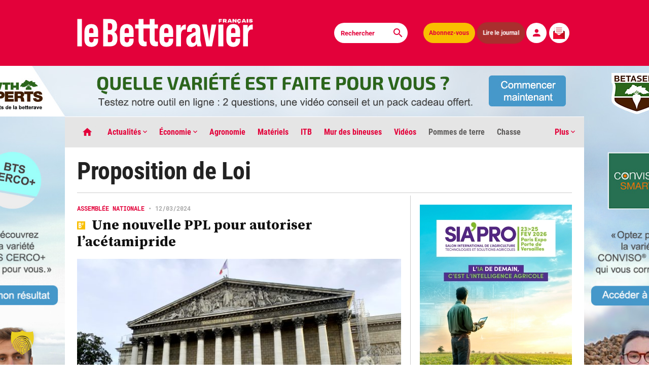

--- FILE ---
content_type: text/html; charset=UTF-8
request_url: https://www.lebetteravier.fr/etiquette/proposition-de-loi/
body_size: 35103
content:
<!DOCTYPE html>
<html class="index has-ad-habillage" lang="fr-FR" prefix="og: https://ogp.me/ns#">
  <head>
    <meta charset="UTF-8">
        <meta name="viewport" content="width=device-width, initial-scale=1">
    <title>Proposition de Loi - Le Betteravier français </title>
	<script type="application/ld+json">
		{
		  "@context": "https://schema.org",
		  "@type": "NewsArticle",
		  "mainEntityOfPage": {
			"@type": "WebPage",
			"@id": "https://www.lebetteravier.fr/etiquette/proposition-de-loi/"
		  },
		  "headline":"Proposition de Loi - Le Betteravier français",
		  "image": "https://www.lebetteravier.fr/wp-content/themes/le-betteravier-francais/images/og-image.jpg",
		  "datePublished":"2024-03-12T10:14:00+01:00",
		  "dateModified":"2024-03-12T10:31:54+01:00",
		  "author": {
			"@type": "Organization",
			"name": "Le Betteravier français",
			"url": "https://www.lebetteravier.fr/"
		  },
		  "publisher": {
			 "name": "Le Betteravier français",
			 "@type": "Organization",
			 "logo": {
				"@type": "ImageObject",
				"url": "https://www.lebetteravier.fr/LogoBF.jpg"
			 }
		  },
		  "description": "Le député Jean-Louis Thiériot (Les Républicains) a déposé, le 5 mars, une proposition de loi qui vise à « rétablir une juste concurrence entre les producteurs de betterave français et européens ».",
		  "isAccessibleForFree":"False",
		  "hasPart":
			{
			"@type": "WebPageElement",
			"isAccessibleForFree": "False",
			"cssSelector" : ".qiota"
			}
		}
		</script>
	<meta name="robots" content="max-snippet:-1, max-image-preview:large, max-video-preview:-1" />
	<meta name="google-site-verification" content="n6SmnIC9LUM6R5l_Ugc9O30UDZexBy9gts4BOCgKVlQ" />
	<meta name="msvalidate.01" content="68A753220C5499587246DFC7422743FF" />
    <!-- OG meta tags -->
       <!-- Twitter -->
	    <!-- Favicon -->
    <link rel="apple-touch-icon" sizes="180x180" href="https://www.lebetteravier.fr/apple-touch-icon.png">
    <link rel="icon" type="image/png" sizes="32x32" href="https://www.lebetteravier.fr/favicon-32x32.png">
    <link rel="icon" type="image/png" sizes="16x16" href="https://www.lebetteravier.fr/favicon-16x16.png">
    <link rel="manifest" href="https://www.lebetteravier.fr/site.webmanifest">
    <link rel="mask-icon" href="https://www.lebetteravier.fr/safari-pinned-tab.svg" color="#e3013a">
    <meta name="msapplication-TileColor" content="#b91d47">
    <meta name="theme-color" content="#ffffff">
	<!-- Matomo -->
		<script>
		var _paq = window._paq = window._paq || [];
		/* tracker methods like "setCustomDimension" should be called before "trackPageView" */
		_paq.push(['trackPageView']);
		_paq.push(['enableLinkTracking']);
		(function() {
			var u="//analytics.lebetteravier.fr/";
			_paq.push(['setTrackerUrl', u+'matomo.php']);
			_paq.push(['setSiteId', '1']);
			var d=document, g=d.createElement('script'), s=d.getElementsByTagName('script')[0];
			g.async=true; g.src=u+'matomo.js'; s.parentNode.insertBefore(g,s);
		})();
		</script>
	<!-- End Matomo Code -->
	<!-- Google tag (gtag.js) -->
	<script async src="https://www.googletagmanager.com/gtag/js?id=G-KV9EM9CDFH"></script>
	<script>
	  window.dataLayer = window.dataLayer || [];
	  function gtag(){dataLayer.push(arguments);}
	  gtag('js', new Date());

	  gtag('config', 'G-KV9EM9CDFH');
	</script>

   <link rel='stylesheet' id='app-style-css'  href='https://www.lebetteravier.fr/tabs.css' type='text/css' media='all' />	
    <!-- WordPress head -->
    
<!-- Optimisation des moteurs de recherche par Rank Math PRO - https://rankmath.com/ -->
<meta name="robots" content="follow, index, max-snippet:-1, max-video-preview:-1, max-image-preview:large"/>
<link rel="canonical" href="https://www.lebetteravier.fr/etiquette/proposition-de-loi/" />
<meta property="og:locale" content="fr_FR" />
<meta property="og:type" content="article" />
<meta property="og:title" content="Proposition de Loi - Le Betteravier français" />
<meta property="og:url" content="https://www.lebetteravier.fr/etiquette/proposition-de-loi/" />
<meta property="og:site_name" content="Le Betteravier français" />
<meta name="twitter:card" content="summary_large_image" />
<meta name="twitter:title" content="Proposition de Loi - Le Betteravier français" />
<meta name="twitter:label1" content="Articles" />
<meta name="twitter:data1" content="1" />
<script type="application/ld+json" class="rank-math-schema-pro">{"@context":"https://schema.org","@graph":[{"@type":"Organization","@id":"https://www.lebetteravier.fr/#organization","name":"Le Betteravier fran\u00e7ais"},{"@type":"WebSite","@id":"https://www.lebetteravier.fr/#website","url":"https://www.lebetteravier.fr","name":"Le Betteravier fran\u00e7ais","publisher":{"@id":"https://www.lebetteravier.fr/#organization"},"inLanguage":"fr-FR"},{"@type":"BreadcrumbList","@id":"https://www.lebetteravier.fr/etiquette/proposition-de-loi/#breadcrumb","itemListElement":[{"@type":"ListItem","position":"1","item":{"@id":"https://www.lebetteravier.fr","name":"Accueil"}},{"@type":"ListItem","position":"2","item":{"@id":"https://www.lebetteravier.fr/etiquette/proposition-de-loi/","name":"Proposition de Loi"}}]},{"@type":"CollectionPage","@id":"https://www.lebetteravier.fr/etiquette/proposition-de-loi/#webpage","url":"https://www.lebetteravier.fr/etiquette/proposition-de-loi/","name":"Proposition de Loi - Le Betteravier fran\u00e7ais","isPartOf":{"@id":"https://www.lebetteravier.fr/#website"},"inLanguage":"fr-FR","breadcrumb":{"@id":"https://www.lebetteravier.fr/etiquette/proposition-de-loi/#breadcrumb"}}]}</script>
<!-- /Extension Rank Math WordPress SEO -->

<link rel='dns-prefetch' href='//www.qiota.com' />
<link rel='dns-prefetch' href='//www.google.com' />
<style id='wp-img-auto-sizes-contain-inline-css' type='text/css'>
img:is([sizes=auto i],[sizes^="auto," i]){contain-intrinsic-size:3000px 1500px}
/*# sourceURL=wp-img-auto-sizes-contain-inline-css */
</style>
<style id='wp-block-library-inline-css' type='text/css'>
:root{--wp-block-synced-color:#7a00df;--wp-block-synced-color--rgb:122,0,223;--wp-bound-block-color:var(--wp-block-synced-color);--wp-editor-canvas-background:#ddd;--wp-admin-theme-color:#007cba;--wp-admin-theme-color--rgb:0,124,186;--wp-admin-theme-color-darker-10:#006ba1;--wp-admin-theme-color-darker-10--rgb:0,107,160.5;--wp-admin-theme-color-darker-20:#005a87;--wp-admin-theme-color-darker-20--rgb:0,90,135;--wp-admin-border-width-focus:2px}@media (min-resolution:192dpi){:root{--wp-admin-border-width-focus:1.5px}}.wp-element-button{cursor:pointer}:root .has-very-light-gray-background-color{background-color:#eee}:root .has-very-dark-gray-background-color{background-color:#313131}:root .has-very-light-gray-color{color:#eee}:root .has-very-dark-gray-color{color:#313131}:root .has-vivid-green-cyan-to-vivid-cyan-blue-gradient-background{background:linear-gradient(135deg,#00d084,#0693e3)}:root .has-purple-crush-gradient-background{background:linear-gradient(135deg,#34e2e4,#4721fb 50%,#ab1dfe)}:root .has-hazy-dawn-gradient-background{background:linear-gradient(135deg,#faaca8,#dad0ec)}:root .has-subdued-olive-gradient-background{background:linear-gradient(135deg,#fafae1,#67a671)}:root .has-atomic-cream-gradient-background{background:linear-gradient(135deg,#fdd79a,#004a59)}:root .has-nightshade-gradient-background{background:linear-gradient(135deg,#330968,#31cdcf)}:root .has-midnight-gradient-background{background:linear-gradient(135deg,#020381,#2874fc)}:root{--wp--preset--font-size--normal:16px;--wp--preset--font-size--huge:42px}.has-regular-font-size{font-size:1em}.has-larger-font-size{font-size:2.625em}.has-normal-font-size{font-size:var(--wp--preset--font-size--normal)}.has-huge-font-size{font-size:var(--wp--preset--font-size--huge)}.has-text-align-center{text-align:center}.has-text-align-left{text-align:left}.has-text-align-right{text-align:right}.has-fit-text{white-space:nowrap!important}#end-resizable-editor-section{display:none}.aligncenter{clear:both}.items-justified-left{justify-content:flex-start}.items-justified-center{justify-content:center}.items-justified-right{justify-content:flex-end}.items-justified-space-between{justify-content:space-between}.screen-reader-text{border:0;clip-path:inset(50%);height:1px;margin:-1px;overflow:hidden;padding:0;position:absolute;width:1px;word-wrap:normal!important}.screen-reader-text:focus{background-color:#ddd;clip-path:none;color:#444;display:block;font-size:1em;height:auto;left:5px;line-height:normal;padding:15px 23px 14px;text-decoration:none;top:5px;width:auto;z-index:100000}html :where(.has-border-color){border-style:solid}html :where([style*=border-top-color]){border-top-style:solid}html :where([style*=border-right-color]){border-right-style:solid}html :where([style*=border-bottom-color]){border-bottom-style:solid}html :where([style*=border-left-color]){border-left-style:solid}html :where([style*=border-width]){border-style:solid}html :where([style*=border-top-width]){border-top-style:solid}html :where([style*=border-right-width]){border-right-style:solid}html :where([style*=border-bottom-width]){border-bottom-style:solid}html :where([style*=border-left-width]){border-left-style:solid}html :where(img[class*=wp-image-]){height:auto;max-width:100%}:where(figure){margin:0 0 1em}html :where(.is-position-sticky){--wp-admin--admin-bar--position-offset:var(--wp-admin--admin-bar--height,0px)}@media screen and (max-width:600px){html :where(.is-position-sticky){--wp-admin--admin-bar--position-offset:0px}}

/*# sourceURL=wp-block-library-inline-css */
</style><style id='global-styles-inline-css' type='text/css'>
:root{--wp--preset--aspect-ratio--square: 1;--wp--preset--aspect-ratio--4-3: 4/3;--wp--preset--aspect-ratio--3-4: 3/4;--wp--preset--aspect-ratio--3-2: 3/2;--wp--preset--aspect-ratio--2-3: 2/3;--wp--preset--aspect-ratio--16-9: 16/9;--wp--preset--aspect-ratio--9-16: 9/16;--wp--preset--color--black: #000000;--wp--preset--color--cyan-bluish-gray: #abb8c3;--wp--preset--color--white: #ffffff;--wp--preset--color--pale-pink: #f78da7;--wp--preset--color--vivid-red: #cf2e2e;--wp--preset--color--luminous-vivid-orange: #ff6900;--wp--preset--color--luminous-vivid-amber: #fcb900;--wp--preset--color--light-green-cyan: #7bdcb5;--wp--preset--color--vivid-green-cyan: #00d084;--wp--preset--color--pale-cyan-blue: #8ed1fc;--wp--preset--color--vivid-cyan-blue: #0693e3;--wp--preset--color--vivid-purple: #9b51e0;--wp--preset--gradient--vivid-cyan-blue-to-vivid-purple: linear-gradient(135deg,rgb(6,147,227) 0%,rgb(155,81,224) 100%);--wp--preset--gradient--light-green-cyan-to-vivid-green-cyan: linear-gradient(135deg,rgb(122,220,180) 0%,rgb(0,208,130) 100%);--wp--preset--gradient--luminous-vivid-amber-to-luminous-vivid-orange: linear-gradient(135deg,rgb(252,185,0) 0%,rgb(255,105,0) 100%);--wp--preset--gradient--luminous-vivid-orange-to-vivid-red: linear-gradient(135deg,rgb(255,105,0) 0%,rgb(207,46,46) 100%);--wp--preset--gradient--very-light-gray-to-cyan-bluish-gray: linear-gradient(135deg,rgb(238,238,238) 0%,rgb(169,184,195) 100%);--wp--preset--gradient--cool-to-warm-spectrum: linear-gradient(135deg,rgb(74,234,220) 0%,rgb(151,120,209) 20%,rgb(207,42,186) 40%,rgb(238,44,130) 60%,rgb(251,105,98) 80%,rgb(254,248,76) 100%);--wp--preset--gradient--blush-light-purple: linear-gradient(135deg,rgb(255,206,236) 0%,rgb(152,150,240) 100%);--wp--preset--gradient--blush-bordeaux: linear-gradient(135deg,rgb(254,205,165) 0%,rgb(254,45,45) 50%,rgb(107,0,62) 100%);--wp--preset--gradient--luminous-dusk: linear-gradient(135deg,rgb(255,203,112) 0%,rgb(199,81,192) 50%,rgb(65,88,208) 100%);--wp--preset--gradient--pale-ocean: linear-gradient(135deg,rgb(255,245,203) 0%,rgb(182,227,212) 50%,rgb(51,167,181) 100%);--wp--preset--gradient--electric-grass: linear-gradient(135deg,rgb(202,248,128) 0%,rgb(113,206,126) 100%);--wp--preset--gradient--midnight: linear-gradient(135deg,rgb(2,3,129) 0%,rgb(40,116,252) 100%);--wp--preset--font-size--small: 13px;--wp--preset--font-size--medium: 20px;--wp--preset--font-size--large: 36px;--wp--preset--font-size--x-large: 42px;--wp--preset--spacing--20: 0.44rem;--wp--preset--spacing--30: 0.67rem;--wp--preset--spacing--40: 1rem;--wp--preset--spacing--50: 1.5rem;--wp--preset--spacing--60: 2.25rem;--wp--preset--spacing--70: 3.38rem;--wp--preset--spacing--80: 5.06rem;--wp--preset--shadow--natural: 6px 6px 9px rgba(0, 0, 0, 0.2);--wp--preset--shadow--deep: 12px 12px 50px rgba(0, 0, 0, 0.4);--wp--preset--shadow--sharp: 6px 6px 0px rgba(0, 0, 0, 0.2);--wp--preset--shadow--outlined: 6px 6px 0px -3px rgb(255, 255, 255), 6px 6px rgb(0, 0, 0);--wp--preset--shadow--crisp: 6px 6px 0px rgb(0, 0, 0);}:where(.is-layout-flex){gap: 0.5em;}:where(.is-layout-grid){gap: 0.5em;}body .is-layout-flex{display: flex;}.is-layout-flex{flex-wrap: wrap;align-items: center;}.is-layout-flex > :is(*, div){margin: 0;}body .is-layout-grid{display: grid;}.is-layout-grid > :is(*, div){margin: 0;}:where(.wp-block-columns.is-layout-flex){gap: 2em;}:where(.wp-block-columns.is-layout-grid){gap: 2em;}:where(.wp-block-post-template.is-layout-flex){gap: 1.25em;}:where(.wp-block-post-template.is-layout-grid){gap: 1.25em;}.has-black-color{color: var(--wp--preset--color--black) !important;}.has-cyan-bluish-gray-color{color: var(--wp--preset--color--cyan-bluish-gray) !important;}.has-white-color{color: var(--wp--preset--color--white) !important;}.has-pale-pink-color{color: var(--wp--preset--color--pale-pink) !important;}.has-vivid-red-color{color: var(--wp--preset--color--vivid-red) !important;}.has-luminous-vivid-orange-color{color: var(--wp--preset--color--luminous-vivid-orange) !important;}.has-luminous-vivid-amber-color{color: var(--wp--preset--color--luminous-vivid-amber) !important;}.has-light-green-cyan-color{color: var(--wp--preset--color--light-green-cyan) !important;}.has-vivid-green-cyan-color{color: var(--wp--preset--color--vivid-green-cyan) !important;}.has-pale-cyan-blue-color{color: var(--wp--preset--color--pale-cyan-blue) !important;}.has-vivid-cyan-blue-color{color: var(--wp--preset--color--vivid-cyan-blue) !important;}.has-vivid-purple-color{color: var(--wp--preset--color--vivid-purple) !important;}.has-black-background-color{background-color: var(--wp--preset--color--black) !important;}.has-cyan-bluish-gray-background-color{background-color: var(--wp--preset--color--cyan-bluish-gray) !important;}.has-white-background-color{background-color: var(--wp--preset--color--white) !important;}.has-pale-pink-background-color{background-color: var(--wp--preset--color--pale-pink) !important;}.has-vivid-red-background-color{background-color: var(--wp--preset--color--vivid-red) !important;}.has-luminous-vivid-orange-background-color{background-color: var(--wp--preset--color--luminous-vivid-orange) !important;}.has-luminous-vivid-amber-background-color{background-color: var(--wp--preset--color--luminous-vivid-amber) !important;}.has-light-green-cyan-background-color{background-color: var(--wp--preset--color--light-green-cyan) !important;}.has-vivid-green-cyan-background-color{background-color: var(--wp--preset--color--vivid-green-cyan) !important;}.has-pale-cyan-blue-background-color{background-color: var(--wp--preset--color--pale-cyan-blue) !important;}.has-vivid-cyan-blue-background-color{background-color: var(--wp--preset--color--vivid-cyan-blue) !important;}.has-vivid-purple-background-color{background-color: var(--wp--preset--color--vivid-purple) !important;}.has-black-border-color{border-color: var(--wp--preset--color--black) !important;}.has-cyan-bluish-gray-border-color{border-color: var(--wp--preset--color--cyan-bluish-gray) !important;}.has-white-border-color{border-color: var(--wp--preset--color--white) !important;}.has-pale-pink-border-color{border-color: var(--wp--preset--color--pale-pink) !important;}.has-vivid-red-border-color{border-color: var(--wp--preset--color--vivid-red) !important;}.has-luminous-vivid-orange-border-color{border-color: var(--wp--preset--color--luminous-vivid-orange) !important;}.has-luminous-vivid-amber-border-color{border-color: var(--wp--preset--color--luminous-vivid-amber) !important;}.has-light-green-cyan-border-color{border-color: var(--wp--preset--color--light-green-cyan) !important;}.has-vivid-green-cyan-border-color{border-color: var(--wp--preset--color--vivid-green-cyan) !important;}.has-pale-cyan-blue-border-color{border-color: var(--wp--preset--color--pale-cyan-blue) !important;}.has-vivid-cyan-blue-border-color{border-color: var(--wp--preset--color--vivid-cyan-blue) !important;}.has-vivid-purple-border-color{border-color: var(--wp--preset--color--vivid-purple) !important;}.has-vivid-cyan-blue-to-vivid-purple-gradient-background{background: var(--wp--preset--gradient--vivid-cyan-blue-to-vivid-purple) !important;}.has-light-green-cyan-to-vivid-green-cyan-gradient-background{background: var(--wp--preset--gradient--light-green-cyan-to-vivid-green-cyan) !important;}.has-luminous-vivid-amber-to-luminous-vivid-orange-gradient-background{background: var(--wp--preset--gradient--luminous-vivid-amber-to-luminous-vivid-orange) !important;}.has-luminous-vivid-orange-to-vivid-red-gradient-background{background: var(--wp--preset--gradient--luminous-vivid-orange-to-vivid-red) !important;}.has-very-light-gray-to-cyan-bluish-gray-gradient-background{background: var(--wp--preset--gradient--very-light-gray-to-cyan-bluish-gray) !important;}.has-cool-to-warm-spectrum-gradient-background{background: var(--wp--preset--gradient--cool-to-warm-spectrum) !important;}.has-blush-light-purple-gradient-background{background: var(--wp--preset--gradient--blush-light-purple) !important;}.has-blush-bordeaux-gradient-background{background: var(--wp--preset--gradient--blush-bordeaux) !important;}.has-luminous-dusk-gradient-background{background: var(--wp--preset--gradient--luminous-dusk) !important;}.has-pale-ocean-gradient-background{background: var(--wp--preset--gradient--pale-ocean) !important;}.has-electric-grass-gradient-background{background: var(--wp--preset--gradient--electric-grass) !important;}.has-midnight-gradient-background{background: var(--wp--preset--gradient--midnight) !important;}.has-small-font-size{font-size: var(--wp--preset--font-size--small) !important;}.has-medium-font-size{font-size: var(--wp--preset--font-size--medium) !important;}.has-large-font-size{font-size: var(--wp--preset--font-size--large) !important;}.has-x-large-font-size{font-size: var(--wp--preset--font-size--x-large) !important;}
/*# sourceURL=global-styles-inline-css */
</style>

<style id='classic-theme-styles-inline-css' type='text/css'>
/*! This file is auto-generated */
.wp-block-button__link{color:#fff;background-color:#32373c;border-radius:9999px;box-shadow:none;text-decoration:none;padding:calc(.667em + 2px) calc(1.333em + 2px);font-size:1.125em}.wp-block-file__button{background:#32373c;color:#fff;text-decoration:none}
/*# sourceURL=/wp-includes/css/classic-themes.min.css */
</style>
<link rel='stylesheet' id='bold-timeline-css' href='https://www.lebetteravier.fr/wp-content/plugins/bold-timeline-lite/style.css?ver=9efac4' type='text/css' media='all' />
<link rel='stylesheet' id='mur-bineuses-rss-css' href='https://www.lebetteravier.fr/wp-content/plugins/mur-bineuses-rss/assets/css/flux-rss.css?ver=3.1' type='text/css' media='all' />
<link rel='stylesheet' id='wpsm_ac-font-awesome-front-css' href='https://www.lebetteravier.fr/wp-content/plugins/responsive-accordion-and-collapse/css/font-awesome/css/font-awesome.min.css?ver=9efac4' type='text/css' media='all' />
<link rel='stylesheet' id='wpsm_ac_bootstrap-front-css' href='https://www.lebetteravier.fr/wp-content/plugins/responsive-accordion-and-collapse/css/bootstrap-front.css?ver=9efac4' type='text/css' media='all' />
<link rel='stylesheet' id='app-style-css' href='https://www.lebetteravier.fr/wp-content/themes/le-betteravier-francais/app.css?ver=0.3.2' type='text/css' media='all' />
<link rel='stylesheet' id='dflip-style-css' href='https://www.lebetteravier.fr/wp-content/plugins/3d-flipbook-dflip-lite/assets/css/dflip.min.css?ver=2.4.20' type='text/css' media='all' />
<link rel='stylesheet' id='borlabs-cookie-custom-css' href='https://www.lebetteravier.fr/wp-content/cache/borlabs-cookie/1/borlabs-cookie-1-fr.css?ver=3.3.23-993' type='text/css' media='all' />
<script type="text/javascript" src="https://www.lebetteravier.fr/wp-includes/js/jquery/jquery.min.js?ver=3.7.1" id="jquery-core-js"></script>
<script type="text/javascript" src="https://www.lebetteravier.fr/wp-includes/js/jquery/jquery-migrate.min.js?ver=3.4.1" id="jquery-migrate-js"></script>
<script type="text/javascript" src="https://www.lebetteravier.fr/wp-content/plugins/bold-timeline-lite/assets/js/bold-timeline.js?ver=9efac4" id="bold-timeline-js"></script>
<script type="text/javascript" src="https://www.lebetteravier.fr/wp-content/plugins/bold-timeline-lite/bold-builder-light/bt-bb-light.js?ver=9efac4" id="bt-bb-light-js"></script>
<script data-no-optimize="1" data-no-minify="1" data-cfasync="false" type="text/javascript" src="https://www.lebetteravier.fr/wp-content/cache/borlabs-cookie/1/borlabs-cookie-config-fr.json.js?ver=3.3.23-162" id="borlabs-cookie-config-js"></script>
<script data-no-optimize="1" data-no-minify="1" data-cfasync="false" type="text/javascript" src="https://www.lebetteravier.fr/wp-content/plugins/borlabs-cookie/assets/javascript/borlabs-cookie-prioritize.min.js?ver=3.3.23" id="borlabs-cookie-prioritize-js"></script>
<link rel="https://api.w.org/" href="https://www.lebetteravier.fr/wp-json/" /><link rel="alternate" title="JSON" type="application/json" href="https://www.lebetteravier.fr/wp-json/wp/v2/tags/2628" />
				<script>
				// Select the node that will be observed for mutations
				const targetNode = document.documentElement;

				// Options for the observer (which mutations to observe)
				const config = { attributes: false, childList: true, subtree: false };
				
				var bold_timeline_item_button_done = false;
				var css_override_item_done = false;
				var css_override_group_done = false;
				var css_override_container_done = false;

				// Callback function to execute when mutations are observed
				const callback = function( mutationsList, observer ) {
					var i;
					for ( i = 0; i < mutationsList.length; i++ ) {
						if ( mutationsList[ i ].type === 'childList' ) {
							if ( typeof jQuery !== 'undefined' && jQuery( '.bold_timeline_item_button' ).length > 0 && ! bold_timeline_item_button_done ) {
								bold_timeline_item_button_done = true;
								jQuery( '.bold_timeline_item_button' ).each( function() {
									var css_override = jQuery( this ).data( 'css-override' );
									if ( css_override != '' ) {
										var id = jQuery( this ).attr( 'id' );
										css_override = css_override.replace( /(\.bold_timeline_item_button)([\.\{\s])/g, '.bold_timeline_item_button#' + id + '$2' );
										var head = document.getElementsByTagName( 'head' )[0];
										var style = document.createElement( 'style' );
										style.appendChild( document.createTextNode( css_override ) );
										head.appendChild( style );
									}
								});
							}
							if ( typeof jQuery !== 'undefined' && jQuery( '.bold_timeline_item' ).length > 0 && ! css_override_item_done ) {
								css_override_item_done = true;
								jQuery( '.bold_timeline_item' ).each( function() {
									var css_override = jQuery( this ).data( 'css-override' );
									if ( css_override != '' ) {
										var id = jQuery( this ).attr( 'id' );
										css_override = css_override.replace( /(\.bold_timeline_item)([\.\{\s])/g, '.bold_timeline_item#' + id + '$2' );
										var head = document.getElementsByTagName( 'head' )[0];
										var style = document.createElement( 'style' );
										style.appendChild( document.createTextNode( css_override ) );
										head.appendChild( style );
									}
								});
							}
							if ( typeof jQuery !== 'undefined' && jQuery( '.bold_timeline_group' ).length > 0 && ! css_override_group_done ) {
								css_override_group_done = true;
								jQuery( '.bold_timeline_group' ).each( function() {
									var css_override = jQuery( this ).data( 'css-override' );
									if ( css_override != '' ) {
										var id = jQuery( this ).attr( 'id' );
										css_override = css_override.replace( /(\.bold_timeline_group)([\.\{\s])/g, '.bold_timeline_group#' + id + '$2' );
										var head = document.getElementsByTagName( 'head' )[0];
										var style = document.createElement( 'style' );
										style.appendChild( document.createTextNode( css_override ) );
										head.appendChild( style );
									}
								});
							}
							if ( typeof jQuery !== 'undefined' && jQuery( '.bold_timeline_container' ).length > 0 && ! css_override_container_done ) {
								css_override_container_done = true;
								jQuery( '.bold_timeline_container' ).each( function() {
									var css_override = jQuery( this ).data( 'css-override' );
									if ( css_override != '' ) {
										var id = jQuery( this ).attr( 'id' );
										css_override = css_override.replace( /(\.bold_timeline_container)([\.\{\s])/g, '#' + id + '$2' );
										var head = document.getElementsByTagName( 'head' )[0];
										var style = document.createElement( 'style' );
										style.appendChild( document.createTextNode( css_override ) );
										head.appendChild( style );
									}
								});
							}
						}
					}
				};

				// Create an observer instance linked to the callback function
				const observer = new MutationObserver(callback);

				// Start observing the target node for configured mutations
				observer.observe(targetNode, config);

				// Later, you can stop observing
				document.addEventListener( 'DOMContentLoaded', function() { observer.disconnect(); }, false );

				</script>
						<link rel="preload" href="https://www.lebetteravier.fr/wp-content/plugins/wordpress-popup/assets/hustle-ui/fonts/hustle-icons-font.woff2" as="font" type="font/woff2" crossorigin>
		<script data-borlabs-cookie-script-blocker-ignore>
if ('0' === '1' && ('0' === '1' || '1' === '1')) {
    window['gtag_enable_tcf_support'] = true;
}
window.dataLayer = window.dataLayer || [];
if (typeof gtag !== 'function') {
    function gtag() {
        dataLayer.push(arguments);
    }
}
gtag('set', 'developer_id.dYjRjMm', true);
if ('0' === '1' || '1' === '1') {
    if (window.BorlabsCookieGoogleConsentModeDefaultSet !== true) {
        let getCookieValue = function (name) {
            return document.cookie.match('(^|;)\\s*' + name + '\\s*=\\s*([^;]+)')?.pop() || '';
        };
        let cookieValue = getCookieValue('borlabs-cookie-gcs');
        let consentsFromCookie = {};
        if (cookieValue !== '') {
            consentsFromCookie = JSON.parse(decodeURIComponent(cookieValue));
        }
        let defaultValues = {
            'ad_storage': 'denied',
            'ad_user_data': 'denied',
            'ad_personalization': 'denied',
            'analytics_storage': 'denied',
            'functionality_storage': 'denied',
            'personalization_storage': 'denied',
            'security_storage': 'denied',
            'wait_for_update': 500,
        };
        gtag('consent', 'default', { ...defaultValues, ...consentsFromCookie });
    }
    window.BorlabsCookieGoogleConsentModeDefaultSet = true;
    let borlabsCookieConsentChangeHandler = function () {
        window.dataLayer = window.dataLayer || [];
        if (typeof gtag !== 'function') { function gtag(){dataLayer.push(arguments);} }

        let getCookieValue = function (name) {
            return document.cookie.match('(^|;)\\s*' + name + '\\s*=\\s*([^;]+)')?.pop() || '';
        };
        let cookieValue = getCookieValue('borlabs-cookie-gcs');
        let consentsFromCookie = {};
        if (cookieValue !== '') {
            consentsFromCookie = JSON.parse(decodeURIComponent(cookieValue));
        }

        consentsFromCookie.analytics_storage = BorlabsCookie.Consents.hasConsent('google-analytics') ? 'granted' : 'denied';

        BorlabsCookie.CookieLibrary.setCookie(
            'borlabs-cookie-gcs',
            JSON.stringify(consentsFromCookie),
            BorlabsCookie.Settings.automaticCookieDomainAndPath.value ? '' : BorlabsCookie.Settings.cookieDomain.value,
            BorlabsCookie.Settings.cookiePath.value,
            BorlabsCookie.Cookie.getPluginCookie().expires,
            BorlabsCookie.Settings.cookieSecure.value,
            BorlabsCookie.Settings.cookieSameSite.value
        );
    }
    document.addEventListener('borlabs-cookie-consent-saved', borlabsCookieConsentChangeHandler);
    document.addEventListener('borlabs-cookie-handle-unblock', borlabsCookieConsentChangeHandler);
}
if ('0' === '1') {
    gtag("js", new Date());
    gtag("config", "G-KV9EM9CDFH", {"anonymize_ip": true});

    (function (w, d, s, i) {
        var f = d.getElementsByTagName(s)[0],
            j = d.createElement(s);
        j.async = true;
        j.src =
            "https://www.googletagmanager.com/gtag/js?id=" + i;
        f.parentNode.insertBefore(j, f);
    })(window, document, "script", "G-KV9EM9CDFH");
}
</script><style id="hustle-module-7-0-styles" class="hustle-module-styles hustle-module-styles-7">@media screen and (min-width: 783px) {.hustle-ui:not(.hustle-size--small).module_id_7 .hustle-slidein-content .hustle-optin {max-width: 550px;}}.hustle-ui.module_id_7  .hustle-slidein-content {-moz-box-shadow: 0px 0px 0px 0px rgba(0,0,0,0);-webkit-box-shadow: 0px 0px 0px 0px rgba(0,0,0,0);box-shadow: 0px 0px 0px 0px rgba(0,0,0,0);}@media screen and (min-width: 783px) {.hustle-ui:not(.hustle-size--small).module_id_7  .hustle-slidein-content {-moz-box-shadow: 0px 0px 0px 0px rgba(0,0,0,0);-webkit-box-shadow: 0px 0px 0px 0px rgba(0,0,0,0);box-shadow: 0px 0px 0px 0px rgba(0,0,0,0);}} .hustle-ui.module_id_7 .hustle-layout .hustle-layout-body {margin: 0px 0px 0px 0px;padding: 25px 25px 25px 25px;border-width: 0px 0px 0px 0px;border-style: solid;border-color: rgba(218,218,218,0);border-radius: 0px 0px 0px 0px;overflow: hidden;background-color: #ffffff;}@media screen and (min-width: 783px) {.hustle-ui:not(.hustle-size--small).module_id_7 .hustle-layout .hustle-layout-body {margin: 0px 0px 0px 0px;padding: 25px 25px 25px 25px;border-width: 0px 0px 0px 0px;border-style: solid;border-radius: 0px 0px 0px 0px;}} .hustle-ui.module_id_7 .hustle-layout .hustle-layout-content {padding: 58px 28px 15px 28px;border-width: 2px 2px 0px 2px;border-style: solid;border-radius: 0px 0px 0px 0px;border-color: #e30130;background-color: rgba(0,0,0,0);-moz-box-shadow: 0px 0px 0px 0px rgba(0,0,0,0);-webkit-box-shadow: 0px 0px 0px 0px rgba(0,0,0,0);box-shadow: 0px 0px 0px 0px rgba(0,0,0,0);}.hustle-ui.module_id_7 .hustle-main-wrapper {position: relative;padding:32px 0 0;}@media screen and (min-width: 783px) {.hustle-ui:not(.hustle-size--small).module_id_7 .hustle-layout .hustle-layout-content {padding: 15px 58px 15px 58px;border-width: 2px 2px 0px 2px;border-style: solid;border-radius: 0px 0px 0px 0px;-moz-box-shadow: 0px 0px 0px 0px rgba(0,0,0,0);-webkit-box-shadow: 0px 0px 0px 0px rgba(0,0,0,0);box-shadow: 0px 0px 0px 0px rgba(0,0,0,0);}}@media screen and (min-width: 783px) {.hustle-ui:not(.hustle-size--small).module_id_7 .hustle-main-wrapper {padding:32px 0 0;}}.hustle-ui.module_id_7 .hustle-layout .hustle-image {background-color: rgba(0,0,0,0);}.hustle-ui.module_id_7 .hustle-layout .hustle-image {height: 40px;overflow: hidden;}@media screen and (min-width: 783px) {.hustle-ui:not(.hustle-size--small).module_id_7 .hustle-layout .hustle-image {height: 40px;}}.hustle-ui.module_id_7 .hustle-layout .hustle-image img {width: 100%;max-width: unset;height: 100%;display: block;position: absolute;object-fit: contain;-ms-interpolation-mode: bicubic;}@media all and (-ms-high-contrast: none), (-ms-high-contrast: active) {.hustle-ui.module_id_7 .hustle-layout .hustle-image img {width: auto;max-width: 100%;height: auto;max-height: 100%;}}@media screen and (min-width: 783px) {.hustle-ui:not(.hustle-size--small).module_id_7 .hustle-layout .hustle-image img {width: 100%;max-width: unset;height: 100%;display: block;position: absolute;object-fit: contain;-ms-interpolation-mode: bicubic;}}@media all and (min-width: 783px) and (-ms-high-contrast: none), (-ms-high-contrast: active) {.hustle-ui:not(.hustle-size--small).module_id_7 .hustle-layout .hustle-image img {width: auto;max-width: 100%;height: auto;max-height: 100%;}}.hustle-ui.module_id_7 .hustle-layout .hustle-image img {object-position: center center;-o-object-position: center center;}@media all and (-ms-high-contrast: none), (-ms-high-contrast: active) {.hustle-ui.module_id_7 .hustle-layout .hustle-image img {left: 50%;}}@media all and (-ms-high-contrast: none), (-ms-high-contrast: active) {.hustle-ui.module_id_7 .hustle-layout .hustle-image img {transform: translate(-50%,-50%);-ms-transform: translate(-50%,-50%);-webkit-transform: translate(-50%,-50%);}}@media all and (-ms-high-contrast: none), (-ms-high-contrast: active) {.hustle-ui.module_id_7 .hustle-layout .hustle-image img {top: 50%;}}@media all and (-ms-high-contrast: none), (-ms-high-contrast: active) {.hustle-ui.module_id_7 .hustle-layout .hustle-image img {transform: translate(-50%,-50%);-ms-transform: translate(-50%,-50%);-webkit-transform: translate(-50%,-50%);}}@media screen and (min-width: 783px) {.hustle-ui:not(.hustle-size--small).module_id_7 .hustle-layout .hustle-image img {object-position: center center;-o-object-position: center center;}}@media all and (min-width: 783px) and (-ms-high-contrast: none), (-ms-high-contrast: active) {.hustle-ui:not(.hustle-size--small).module_id_7 .hustle-layout .hustle-image img {left: 50%;right: auto;}}@media all and (min-width: 783px) and (-ms-high-contrast: none), (-ms-high-contrast: active) {.hustle-ui:not(.hustle-size--small).module_id_7 .hustle-layout .hustle-image img {transform: translate(-50%,-50%);-ms-transform: translate(-50%,-50%);-webkit-transform: translate(-50%,-50%);}}@media all and (min-width: 783px) and (-ms-high-contrast: none), (-ms-high-contrast: active) {.hustle-ui:not(.hustle-size--small).module_id_7 .hustle-layout .hustle-image img {top: 50%;bottom: auto;}}@media all and (min-width: 783px) and (-ms-high-contrast: none), (-ms-high-contrast: active) {.hustle-ui:not(.hustle-size--small).module_id_7 .hustle-layout .hustle-image img {transform: translate(-50%,-50%);-ms-transform: translate(-50%,-50%);-webkit-transform: translate(-50%,-50%);}}  .hustle-ui.module_id_7 .hustle-layout .hustle-content {margin: 0px 0px 0px 0px;padding: 30px 0px 0px 0px;border-width: 0px 0px 0px 0px;border-style: solid;border-radius: 0px 0px 0px 0px;border-color: rgba(0,0,0,0);background-color: rgba(0,0,0,0);-moz-box-shadow: 0px 0px 0px 0px rgba(0,0,0,0);-webkit-box-shadow: 0px 0px 0px 0px rgba(0,0,0,0);box-shadow: 0px 0px 0px 0px rgba(0,0,0,0);}.hustle-ui.module_id_7 .hustle-layout .hustle-content .hustle-content-wrap {padding: 30px 0 0px 0;}@media screen and (min-width: 783px) {.hustle-ui:not(.hustle-size--small).module_id_7 .hustle-layout .hustle-content {margin: 0px 0px 0px 0px;padding: 30px 0px 0px 0px;border-width: 0px 0px 0px 0px;border-style: solid;border-radius: 0px 0px 0px 0px;-moz-box-shadow: 0px 0px 0px 0px rgba(0,0,0,0);-webkit-box-shadow: 0px 0px 0px 0px rgba(0,0,0,0);box-shadow: 0px 0px 0px 0px rgba(0,0,0,0);}.hustle-ui:not(.hustle-size--small).module_id_7 .hustle-layout .hustle-content .hustle-content-wrap {padding: 30px 0 0px 0;}} .hustle-ui.module_id_7 .hustle-layout .hustle-title {display: block;margin: 0px 0px 0px 0px;padding: 0px 0px 0px 0px;border-width: 0px 0px 0px 0px;border-style: solid;border-color: rgba(0,0,0,0);border-radius: 0px 0px 0px 0px;background-color: rgba(0,0,0,0);box-shadow: 0px 0px 0px 0px rgba(0,0,0,0);-moz-box-shadow: 0px 0px 0px 0px rgba(0,0,0,0);-webkit-box-shadow: 0px 0px 0px 0px rgba(0,0,0,0);color: #0d0d0d;font: 700 32px/44px Roboto;font-style: normal;letter-spacing: -0.63px;text-transform: none;text-decoration: none;text-align: center;}@media screen and (min-width: 783px) {.hustle-ui:not(.hustle-size--small).module_id_7 .hustle-layout .hustle-title {margin: 0px 0px 0px 0px;padding: 0px 0px 0px 0px;border-width: 0px 0px 0px 0px;border-style: solid;border-radius: 0px 0px 0px 0px;box-shadow: 0px 0px 0px 0px rgba(0,0,0,0);-moz-box-shadow: 0px 0px 0px 0px rgba(0,0,0,0);-webkit-box-shadow: 0px 0px 0px 0px rgba(0,0,0,0);font: 700 32px/44px Roboto;font-style: normal;letter-spacing: -0.63px;text-transform: none;text-decoration: none;text-align: center;}} .hustle-ui.module_id_7 .hustle-layout .hustle-group-content {margin: 15px 0px 0px 0px;padding: 0px 0px 0px 0px;border-color: rgba(0,0,0,0);border-width: 0px 0px 0px 0px;border-style: solid;color: #4f4f4f;}.hustle-ui.module_id_7 .hustle-layout .hustle-group-content b,.hustle-ui.module_id_7 .hustle-layout .hustle-group-content strong {font-weight: bold;}.hustle-ui.module_id_7 .hustle-layout .hustle-group-content a,.hustle-ui.module_id_7 .hustle-layout .hustle-group-content a:visited {color: #38C5B5;}.hustle-ui.module_id_7 .hustle-layout .hustle-group-content a:hover {color: #2DA194;}.hustle-ui.module_id_7 .hustle-layout .hustle-group-content a:focus,.hustle-ui.module_id_7 .hustle-layout .hustle-group-content a:active {color: #2DA194;}@media screen and (min-width: 783px) {.hustle-ui:not(.hustle-size--small).module_id_7 .hustle-layout .hustle-group-content {margin: 15px 0px 0px 0px;padding: 0px 0px 0px 0px;border-width: 0px 0px 0px 0px;border-style: solid;}}.hustle-ui.module_id_7 .hustle-layout .hustle-group-content {color: #4f4f4f;font-size: 16px;line-height: 26px;font-family: Roboto;}@media screen and (min-width: 783px) {.hustle-ui:not(.hustle-size--small).module_id_7 .hustle-layout .hustle-group-content {font-size: 16px;line-height: 26px;}}.hustle-ui.module_id_7 .hustle-layout .hustle-group-content p:not([class*="forminator-"]) {margin: 0 0 10px;color: #4f4f4f;font: normal 16px/26px Roboto;font-style: normal;letter-spacing: -0.25px;text-transform: none;text-decoration: none;}.hustle-ui.module_id_7 .hustle-layout .hustle-group-content p:not([class*="forminator-"]):last-child {margin-bottom: 0;}@media screen and (min-width: 783px) {.hustle-ui:not(.hustle-size--small).module_id_7 .hustle-layout .hustle-group-content p:not([class*="forminator-"]) {margin: 0 0 10px;font: normal 16px/26px Roboto;font-style: normal;letter-spacing: -0.25px;text-transform: none;text-decoration: none;}.hustle-ui:not(.hustle-size--small).module_id_7 .hustle-layout .hustle-group-content p:not([class*="forminator-"]):last-child {margin-bottom: 0;}}.hustle-ui.module_id_7 .hustle-layout .hustle-group-content h1:not([class*="forminator-"]) {margin: 0 0 10px;color: #4f4f4f;font: 700 28px/1.4em Roboto;font-style: normal;letter-spacing: 0px;text-transform: none;text-decoration: none;}.hustle-ui.module_id_7 .hustle-layout .hustle-group-content h1:not([class*="forminator-"]):last-child {margin-bottom: 0;}@media screen and (min-width: 783px) {.hustle-ui:not(.hustle-size--small).module_id_7 .hustle-layout .hustle-group-content h1:not([class*="forminator-"]) {margin: 0 0 10px;font: 700 28px/1.4em Roboto;font-style: normal;letter-spacing: 0px;text-transform: none;text-decoration: none;}.hustle-ui:not(.hustle-size--small).module_id_7 .hustle-layout .hustle-group-content h1:not([class*="forminator-"]):last-child {margin-bottom: 0;}}.hustle-ui.module_id_7 .hustle-layout .hustle-group-content h2:not([class*="forminator-"]) {margin: 0 0 10px;color: #4f4f4f;font: 700 22px/1.4em Roboto;font-style: normal;letter-spacing: 0px;text-transform: none;text-decoration: none;}.hustle-ui.module_id_7 .hustle-layout .hustle-group-content h2:not([class*="forminator-"]):last-child {margin-bottom: 0;}@media screen and (min-width: 783px) {.hustle-ui:not(.hustle-size--small).module_id_7 .hustle-layout .hustle-group-content h2:not([class*="forminator-"]) {margin: 0 0 10px;font: 700 22px/1.4em Roboto;font-style: normal;letter-spacing: 0px;text-transform: none;text-decoration: none;}.hustle-ui:not(.hustle-size--small).module_id_7 .hustle-layout .hustle-group-content h2:not([class*="forminator-"]):last-child {margin-bottom: 0;}}.hustle-ui.module_id_7 .hustle-layout .hustle-group-content h3:not([class*="forminator-"]) {margin: 0 0 10px;color: #4f4f4f;font: 700 18px/1.4em Roboto;font-style: normal;letter-spacing: 0px;text-transform: none;text-decoration: none;}.hustle-ui.module_id_7 .hustle-layout .hustle-group-content h3:not([class*="forminator-"]):last-child {margin-bottom: 0;}@media screen and (min-width: 783px) {.hustle-ui:not(.hustle-size--small).module_id_7 .hustle-layout .hustle-group-content h3:not([class*="forminator-"]) {margin: 0 0 10px;font: 700 18px/1.4em Roboto;font-style: normal;letter-spacing: 0px;text-transform: none;text-decoration: none;}.hustle-ui:not(.hustle-size--small).module_id_7 .hustle-layout .hustle-group-content h3:not([class*="forminator-"]):last-child {margin-bottom: 0;}}.hustle-ui.module_id_7 .hustle-layout .hustle-group-content h4:not([class*="forminator-"]) {margin: 0 0 10px;color: #4f4f4f;font: 700 16px/1.4em Roboto;font-style: normal;letter-spacing: 0px;text-transform: none;text-decoration: none;}.hustle-ui.module_id_7 .hustle-layout .hustle-group-content h4:not([class*="forminator-"]):last-child {margin-bottom: 0;}@media screen and (min-width: 783px) {.hustle-ui:not(.hustle-size--small).module_id_7 .hustle-layout .hustle-group-content h4:not([class*="forminator-"]) {margin: 0 0 10px;font: 700 16px/1.4em Roboto;font-style: normal;letter-spacing: 0px;text-transform: none;text-decoration: none;}.hustle-ui:not(.hustle-size--small).module_id_7 .hustle-layout .hustle-group-content h4:not([class*="forminator-"]):last-child {margin-bottom: 0;}}.hustle-ui.module_id_7 .hustle-layout .hustle-group-content h5:not([class*="forminator-"]) {margin: 0 0 10px;color: #4f4f4f;font: 700 14px/1.4em Roboto;font-style: normal;letter-spacing: 0px;text-transform: none;text-decoration: none;}.hustle-ui.module_id_7 .hustle-layout .hustle-group-content h5:not([class*="forminator-"]):last-child {margin-bottom: 0;}@media screen and (min-width: 783px) {.hustle-ui:not(.hustle-size--small).module_id_7 .hustle-layout .hustle-group-content h5:not([class*="forminator-"]) {margin: 0 0 10px;font: 700 14px/1.4em Roboto;font-style: normal;letter-spacing: 0px;text-transform: none;text-decoration: none;}.hustle-ui:not(.hustle-size--small).module_id_7 .hustle-layout .hustle-group-content h5:not([class*="forminator-"]):last-child {margin-bottom: 0;}}.hustle-ui.module_id_7 .hustle-layout .hustle-group-content h6:not([class*="forminator-"]) {margin: 0 0 10px;color: #4f4f4f;font: 700 12px/1.4em Roboto;font-style: normal;letter-spacing: 0px;text-transform: uppercase;text-decoration: none;}.hustle-ui.module_id_7 .hustle-layout .hustle-group-content h6:not([class*="forminator-"]):last-child {margin-bottom: 0;}@media screen and (min-width: 783px) {.hustle-ui:not(.hustle-size--small).module_id_7 .hustle-layout .hustle-group-content h6:not([class*="forminator-"]) {margin: 0 0 10px;font: 700 12px/1.4em Roboto;font-style: normal;letter-spacing: 0px;text-transform: uppercase;text-decoration: none;}.hustle-ui:not(.hustle-size--small).module_id_7 .hustle-layout .hustle-group-content h6:not([class*="forminator-"]):last-child {margin-bottom: 0;}}.hustle-ui.module_id_7 .hustle-layout .hustle-group-content ol:not([class*="forminator-"]),.hustle-ui.module_id_7 .hustle-layout .hustle-group-content ul:not([class*="forminator-"]) {margin: 0 0 10px;}.hustle-ui.module_id_7 .hustle-layout .hustle-group-content ol:not([class*="forminator-"]):last-child,.hustle-ui.module_id_7 .hustle-layout .hustle-group-content ul:not([class*="forminator-"]):last-child {margin-bottom: 0;}.hustle-ui.module_id_7 .hustle-layout .hustle-group-content li:not([class*="forminator-"]) {margin: 0 0 5px;display: flex;align-items: flex-start;color: #4f4f4f;font: 400 14px/1.45em Roboto;font-style: normal;letter-spacing: 0px;text-transform: none;text-decoration: none;}.hustle-ui.module_id_7 .hustle-layout .hustle-group-content li:not([class*="forminator-"]):last-child {margin-bottom: 0;}.hustle-ui.module_id_7 .hustle-layout .hustle-group-content ol:not([class*="forminator-"]) li:before {color: #ADB5B7;flex-shrink: 0;}.hustle-ui.module_id_7 .hustle-layout .hustle-group-content ul:not([class*="forminator-"]) li:before {color: #ADB5B7;content: "\2022";font-size: 16px;flex-shrink: 0;}@media screen and (min-width: 783px) {.hustle-ui.module_id_7 .hustle-layout .hustle-group-content ol:not([class*="forminator-"]),.hustle-ui.module_id_7 .hustle-layout .hustle-group-content ul:not([class*="forminator-"]) {margin: 0 0 20px;}.hustle-ui.module_id_7 .hustle-layout .hustle-group-content ol:not([class*="forminator-"]):last-child,.hustle-ui.module_id_7 .hustle-layout .hustle-group-content ul:not([class*="forminator-"]):last-child {margin: 0;}}@media screen and (min-width: 783px) {.hustle-ui:not(.hustle-size--small).module_id_7 .hustle-layout .hustle-group-content li:not([class*="forminator-"]) {margin: 0 0 5px;font: 400 14px/1.45em Roboto;font-style: normal;letter-spacing: 0px;text-transform: none;text-decoration: none;}.hustle-ui:not(.hustle-size--small).module_id_7 .hustle-layout .hustle-group-content li:not([class*="forminator-"]):last-child {margin-bottom: 0;}}.hustle-ui.module_id_7 .hustle-layout .hustle-group-content blockquote {margin-right: 0;margin-left: 0;}button.hustle-button-close .hustle-icon-close:before {font-size: inherit;}.hustle-ui.module_id_7 button.hustle-button-close {color: #ffffff;background: transparent;border-radius: 0;position: absolute;z-index: 1;display: block;width: 32px;height: 32px;right: 0;left: auto;top: 0;bottom: auto;transform: unset;}.hustle-ui.module_id_7 button.hustle-button-close .hustle-icon-close {font-size: 12px;}.hustle-ui.module_id_7 button.hustle-button-close:hover {color: #e1e1e1;}.hustle-ui.module_id_7 button.hustle-button-close:focus {color: #e1e1e1;}@media screen and (min-width: 783px) {.hustle-ui:not(.hustle-size--small).module_id_7 button.hustle-button-close .hustle-icon-close {font-size: 12px;}.hustle-ui:not(.hustle-size--small).module_id_7 button.hustle-button-close {background: transparent;border-radius: 0;display: block;width: 32px;height: 32px;right: 0;left: auto;top: 0;bottom: auto;transform: unset;}} .hustle-ui.module_id_7 .hustle-layout .hustle-layout-form {margin: 0px 0px 0px 0px;padding: 15px 28px 58px 28px;border-width: 0px 2px 2px 2px;border-style: solid;border-color: #e30130;border-radius: 0px 0px 0px 0px;background-color: rgba(0,0,0,0);}@media screen and (min-width: 783px) {.hustle-ui:not(.hustle-size--small).module_id_7 .hustle-layout .hustle-layout-form {margin: 0px 0px 0px 0px;padding: 15px 58px 15px 58px;border-width: 0px 2px 2px 2px;border-style: solid;border-radius: 0px 0px 0px 0px;}}.hustle-ui.module_id_7 .hustle-form .hustle-form-fields {display: block;}.hustle-ui.module_id_7 .hustle-form .hustle-form-fields .hustle-field {margin-bottom: 5px;}.hustle-ui.module_id_7 .hustle-form .hustle-form-fields .hustle-button {width: 100%;}@media screen and (min-width: 783px) {.hustle-ui:not(.hustle-size--small).module_id_7 .hustle-form .hustle-form-fields {display: -webkit-box;display: -ms-flex;display: flex;-ms-flex-wrap: wrap;flex-wrap: wrap;-webkit-box-align: center;-ms-flex-align: center;align-items: center;margin-top: -0px;margin-bottom: -0px;}.hustle-ui:not(.hustle-size--small).module_id_7 .hustle-form .hustle-form-fields .hustle-field {min-width: 100px;-webkit-box-flex: 1;-ms-flex: 1;flex: 1;margin-top: 0px;margin-right: 0px;margin-bottom: 0px;}.hustle-ui:not(.hustle-size--small).module_id_7 .hustle-form .hustle-form-fields .hustle-button {width: auto;-webkit-box-flex: 0;-ms-flex: 0 0 auto;flex: 0 0 auto;margin-top: 0px;margin-bottom: 0px;}} .hustle-ui.module_id_7 .hustle-field .hustle-input {margin: 0;padding: 10px 19px 10px 19px;padding-left: calc(19px + 25px);border-width: 1px 1px 1px 1px;border-style: solid;border-color: #7f7f7f;border-radius: 0px 0px 0px 0px;background-color: #FCFCFC;box-shadow: 0px 0px 0px 0px rgba(0,0,0,0);-moz-box-shadow: 0px 0px 0px 0px rgba(0,0,0,0);-webkit-box-shadow: 0px 0px 0px 0px rgba(0,0,0,0);color: #5D7380;font: normal 14px/22px Roboto;font-style: normal;letter-spacing: 0px;text-transform: none;text-align: left;}.hustle-ui.module_id_7 .hustle-field .hustle-input:hover {border-color: #7f7f7f;background-color: #FCFCFC;}.hustle-ui.module_id_7 .hustle-field .hustle-input:focus {border-color: #7f7f7f;background-color: #FCFCFC;}.hustle-ui.module_id_7  .hustle-field-error.hustle-field .hustle-input {border-color: #e12e2e !important;background-color: #FCFCFC !important;}.hustle-ui.module_id_7 .hustle-field .hustle-input + .hustle-input-label [class*="hustle-icon-"] {color: #7f7f7f;}.hustle-ui.module_id_7 .hustle-field .hustle-input:hover + .hustle-input-label [class*="hustle-icon-"] {color: #7f7f7f;}.hustle-ui.module_id_7 .hustle-field .hustle-input:focus + .hustle-input-label [class*="hustle-icon-"] {color: #7f7f7f;}.hustle-ui.module_id_7  .hustle-field-error.hustle-field .hustle-input + .hustle-input-label [class*="hustle-icon-"] {color: #e12e2e;}.hustle-ui.module_id_7 .hustle-field .hustle-input + .hustle-input-label {padding: 10px 19px 10px 19px;border-width: 1px 1px 1px 1px;border-style: solid;border-color: transparent;color: #757575;font: normal 14px/22px Roboto;font-style: normal;letter-spacing: 0px;text-transform: none;text-align: left;}@media screen and (min-width: 783px) {.hustle-ui:not(.hustle-size--small).module_id_7 .hustle-field .hustle-input {padding: 10px 19px 10px 19px;padding-left: calc(19px + 25px);border-width: 1px 1px 1px 1px;border-style: solid;border-radius: 0px 0px 0px 0px;box-shadow: 0px 0px 0px 0px rgba(0,0,0,0);-moz-box-shadow: 0px 0px 0px 0px rgba(0,0,0,0);-webkit-box-shadow: 0px 0px 0px 0px rgba(0,0,0,0);font: normal 14px/22px Roboto;font-style: normal;letter-spacing: 0px;text-transform: none;text-align: left;}}@media screen and (min-width: 783px) {.hustle-ui:not(.hustle-size--small).module_id_7 .hustle-field .hustle-input + .hustle-input-label {padding: 10px 19px 10px 19px;border-width: 1px 1px 1px 1px;font: normal 14px/22px Roboto;font-style: normal;letter-spacing: 0px;text-transform: none;text-align: left;}} .hustle-ui.module_id_7 .hustle-select2 + .select2 {box-shadow: 0px 0px 0px 0px rgba(0,0,0,0);-moz-box-shadow: 0px 0px 0px 0px rgba(0,0,0,0);-webkit-box-shadow: 0px 0px 0px 0px rgba(0,0,0,0);}.hustle-ui.module_id_7 .hustle-select2 + .select2 .select2-selection--single {margin: 0;padding: 0 19px 0 19px;border-width: 1px 1px 1px 1px;border-style: solid;border-color: #B0BEC6;border-radius: 0px 0px 0px 0px;background-color: #FFFFFF;}.hustle-ui.module_id_7 .hustle-select2 + .select2 .select2-selection--single .select2-selection__rendered {padding: 10px 0 10px 0;color: #5D7380;font: normal 14px/22px Roboto;font-style: normal;}.hustle-ui.module_id_7 .hustle-select2 + .select2 .select2-selection--single .select2-selection__rendered .select2-selection__placeholder {color: #AAAAAA;}.hustle-ui.module_id_7 .hustle-select2 + .select2:hover .select2-selection--single {border-color: #4F5F6B;background-color: #FFFFFF;}.hustle-ui.module_id_7 .hustle-select2 + .select2.select2-container--open .select2-selection--single {border-color: #4F5F6B;background-color: #FFFFFF;}.hustle-ui.module_id_7 .hustle-select2.hustle-field-error + .select2 .select2-selection--single {border-color: #D43858 !important;background-color: #FFFFFF !important;}.hustle-ui.module_id_7 .hustle-select2 + .select2 + .hustle-input-label {color: #AAAAAA;font: normal 14px/22px Roboto;font-style: normal;letter-spacing: 0px;text-transform: none;text-align: left;}.hustle-ui.module_id_7 .hustle-select2 + .select2 .select2-selection--single .select2-selection__arrow {color: #38C5B5;}.hustle-ui.module_id_7 .hustle-select2 + .select2:hover .select2-selection--single .select2-selection__arrow {color: #49E2D1;}.hustle-ui.module_id_7 .hustle-select2 + .select2.select2-container--open .select2-selection--single .select2-selection__arrow {color: #49E2D1;}.hustle-ui.module_id_7 .hustle-select2.hustle-field-error + .select2 .select2-selection--single .select2-selection__arrow {color: #D43858 !important;}@media screen and (min-width: 783px) {.hustle-ui:not(.hustle-size--small).module_id_7 .hustle-select2 + .select2 {box-shadow: 0px 0px 0px 0px rgba(0,0,0,0);-moz-box-shadow: 0px 0px 0px 0px rgba(0,0,0,0);-webkit-box-shadow: 0px 0px 0px 0px rgba(0,0,0,0);}.hustle-ui:not(.hustle-size--small).module_id_7 .hustle-select2 + .select2 .select2-selection--single {padding: 0 19px 0 19px;border-width: 1px 1px 1px 1px;border-style: solid;border-radius: 0px 0px 0px 0px;}.hustle-ui:not(.hustle-size--small).module_id_7 .hustle-select2 + .select2 .select2-selection--single .select2-selection__rendered {padding: 10px 0 10px 0;font: normal 14px/22px Roboto;font-style: normal;letter-spacing: 0px;text-transform: none;text-align: left;}.hustle-ui:not(.hustle-size--small).module_id_7 .hustle-select2 + .select2 + .hustle-input-label {font: normal 14px/22px Roboto;font-style: normal;letter-spacing: 0px;text-transform: none;text-align: left;}}.hustle-module-7.hustle-dropdown {background-color: #FFFFFF;}.hustle-module-7.hustle-dropdown .select2-results .select2-results__options .select2-results__option {color: #5D7380;background-color: transparent;}.hustle-module-7.hustle-dropdown .select2-results .select2-results__options .select2-results__option.select2-results__option--highlighted {color: #FFFFFF;background-color: #ADB5B7;}.hustle-module-7.hustle-dropdown .select2-results .select2-results__options .select2-results__option[aria-selected="true"] {color: #FFFFFF;background-color: #38C5B5;}.hustle-ui.module_id_7 .hustle-timepicker .ui-timepicker {background-color: #FFFFFF;}.hustle-ui.module_id_7 .hustle-timepicker .ui-timepicker .ui-timepicker-viewport a {color: #5D7380;background-color: transparent;}.hustle-ui.module_id_7 .hustle-timepicker .ui-timepicker .ui-timepicker-viewport a:hover,.hustle-ui.module_id_7 .hustle-timepicker .ui-timepicker .ui-timepicker-viewport a:focus {color: #FFFFFF;background-color: #ADB5B7;} .hustle-ui.module_id_7 .hustle-form .hustle-radio span[aria-hidden] {border-width: 0px 0px 0px 0px;border-style: solid;border-color: #B0BEC6;background-color: #FFFFFF;}.hustle-ui.module_id_7 .hustle-form .hustle-radio span:not([aria-hidden]) {color: #FFFFFF;font: 400 12px/20px Roboto;font-style: normal;letter-spacing: 0px;text-transform: none;text-decoration: none;text-align: left;}.hustle-ui.module_id_7 .hustle-form .hustle-radio input:checked + span[aria-hidden] {border-color: #4F5F6B;background-color: #FFFFFF;}.hustle-ui.module_id_7 .hustle-form .hustle-radio input:checked + span[aria-hidden]:before {background-color: #38C5B5;}@media screen and (min-width: 783px) {.hustle-ui:not(.hustle-size--small).module_id_7 .hustle-form .hustle-radio span[aria-hidden] {border-width: 0px 0px 0px 0px;border-style: solid;}.hustle-ui:not(.hustle-size--small).module_id_7 .hustle-form .hustle-radio span:not([aria-hidden]) {font: 400 12px/20px Roboto;font-style: normal;letter-spacing: 0px;text-transform: none;text-decoration: none;text-align: left;}} .hustle-ui.module_id_7 .hustle-form .hustle-checkbox:not(.hustle-gdpr) span[aria-hidden] {border-width: 0px 0px 0px 0px;border-style: solid;border-color: #B0BEC6;border-radius: 0px 0px 0px 0px;background-color: #FFFFFF;}.hustle-ui.module_id_7 .hustle-form .hustle-checkbox:not(.hustle-gdpr) span:not([aria-hidden]) {color: #FFFFFF;font: 400 12px/20px Roboto;font-style: normal;letter-spacing: 0px;text-transform: none;text-decoration: none;text-align: left;}.hustle-ui.module_id_7 .hustle-form .hustle-checkbox:not(.hustle-gdpr) input:checked + span[aria-hidden] {border-color: #4F5F6B;background-color: #FFFFFF;}.hustle-ui.module_id_7 .hustle-form .hustle-checkbox:not(.hustle-gdpr) input:checked + span[aria-hidden]:before {color: #38C5B5;}@media screen and (min-width: 783px) {.hustle-ui:not(.hustle-size--small).module_id_7 .hustle-form .hustle-checkbox:not(.hustle-gdpr) span[aria-hidden] {border-width: 0px 0px 0px 0px;border-style: solid;border-radius: 0px 0px 0px 0px;}.hustle-ui:not(.hustle-size--small).module_id_7 .hustle-form .hustle-checkbox:not(.hustle-gdpr) span:not([aria-hidden]) {font: 400 12px/20px Roboto;font-style: normal;letter-spacing: 0px;text-transform: none;text-decoration: none;text-align: left;}}.hustle-module-7.hustle-calendar:before {background-color: #FFFFFF;}.hustle-module-7.hustle-calendar .ui-datepicker-header .ui-datepicker-title {color: #35414A;}.hustle-module-7.hustle-calendar .ui-datepicker-header .ui-corner-all,.hustle-module-7.hustle-calendar .ui-datepicker-header .ui-corner-all:visited {color: #5D7380;}.hustle-module-7.hustle-calendar .ui-datepicker-header .ui-corner-all:hover {color: #5D7380;}.hustle-module-7.hustle-calendar .ui-datepicker-header .ui-corner-all:focus,.hustle-module-7.hustle-calendar .ui-datepicker-header .ui-corner-all:active {color: #5D7380;}.hustle-module-7.hustle-calendar .ui-datepicker-calendar thead th {color: #35414A;}.hustle-module-7.hustle-calendar .ui-datepicker-calendar tbody tr td a,.hustle-module-7.hustle-calendar .ui-datepicker-calendar tbody tr td a:visited {background-color: #FFFFFF;color: #5D7380;}.hustle-module-7.hustle-calendar .ui-datepicker-calendar tbody tr td a:hover {background-color: #38C5B5;color: #FFFFFF;}.hustle-module-7.hustle-calendar .ui-datepicker-calendar tbody tr td a:focus,.hustle-module-7.hustle-calendar .ui-datepicker-calendar tbody tr td a:active {background-color: #38C5B5;color: #FFFFFF;} .hustle-ui.module_id_7 .hustle-form button.hustle-button-submit {padding: 9px 28px 9px 28px;border-width: 2px 2px 2px 2px;border-style: solid;border-color: #0d0d0d;border-radius: 0px 0px 0px 0px;background-color: #0d0d0d;-moz-box-shadow: 0px 0px 0px 0px rgba(0,0,0,0);-webkit-box-shadow: 0px 0px 0px 0px rgba(0,0,0,0);box-shadow: 0px 0px 0px 0px rgba(0,0,0,0);color: #FFFFFF;font: 500 14px/22px Roboto;font-style: normal;letter-spacing: 0px;text-transform: uppercase;text-decoration: none;}.hustle-ui.module_id_7 .hustle-form button.hustle-button-submit:hover {border-color: #363636;background-color: #363636;color: #FFFFFF;}.hustle-ui.module_id_7 .hustle-form button.hustle-button-submit:focus {border-color: #4d99f7;background-color: #0d0d0d;color: #FFFFFF;}@media screen and (min-width: 783px) {.hustle-ui:not(.hustle-size--small).module_id_7 .hustle-form button.hustle-button-submit {padding: 9px 28px 9px 28px;border-width: 2px 2px 2px 2px;border-style: solid;border-radius: 0px 0px 0px 0px;box-shadow: 0px 0px 0px 0px rgba(0,0,0,0);-moz-box-shadow: 0px 0px 0px 0px rgba(0,0,0,0);-webkit-box-shadow: 0px 0px 0px 0px rgba(0,0,0,0);font: 500 14px/22px Roboto;font-style: normal;letter-spacing: 0px;text-transform: uppercase;text-decoration: none;}} .hustle-ui.module_id_7 .hustle-form .hustle-form-options {margin: 0px 0px 0px 0px;padding: 0px 0px 0px 0px;border-width: 0px 0px 0px 0px;border-style: solid;border-color: rgba(0,0,0,0);border-radius: 0px 0px 0px 0px;background-color: #35414A;-moz-box-shadow: 0px 0px 0px 0px rgba(0,0,0,0);-webkit-box-shadow: 0px 0px 0px 0px rgba(0,0,0,0);box-shadow: 0px 0px 0px 0px rgba(0,0,0,0);}@media screen and (min-width: 783px) {.hustle-ui:not(.hustle-size--small).module_id_7 .hustle-form .hustle-form-options {margin: 0px 0px 0px 0px;padding: 0px 0px 0px 0px;border-width: 0px 0px 0px 0px;border-style: solid;border-radius: 0px 0px 0px 0px;box-shadow: 0px 0px 0px 0px rgba(0,0,0,0);-moz-box-shadow: 0px 0px 0px 0px rgba(0,0,0,0);-webkit-box-shadow: 0px 0px 0px 0px rgba(0,0,0,0);}} .hustle-ui.module_id_7 .hustle-form .hustle-form-options .hustle-group-title {display: block;margin: 0 0 20px;padding: 0;border: 0;color: #FFFFFF;font: bold 13px/22px Roboto;font-style: normal;letter-spacing: 0px;text-transform: none;text-decoration: none;text-align: left;}@media screen and (min-width: 783px) {.hustle-ui:not(.hustle-size--small).module_id_7 .hustle-form .hustle-form-options .hustle-group-title {font: bold 13px/22px Roboto;font-style: normal;letter-spacing: 0px;text-transform: none;text-decoration: none;text-align: left;}} .hustle-ui.module_id_7 .hustle-layout-form .hustle-checkbox.hustle-gdpr {margin: 0px 0px 0px 0px;}.hustle-ui.module_id_7 .hustle-layout-form .hustle-checkbox.hustle-gdpr span[aria-hidden] {border-width: 1px 1px 1px 1px;border-style: solid;border-color: #c1c1c1;border-radius: 0px 0px 0px 0px;background-color: #FFFFFF;}.hustle-ui.module_id_7 .hustle-layout-form .hustle-checkbox.hustle-gdpr span[aria-hidden]:before {color: #000000;}.hustle-ui.module_id_7 .hustle-layout-form .hustle-checkbox.hustle-gdpr span:not([aria-hidden]) {color: #666666;font: 400 12px/1.7em Roboto;font-style: normal;letter-spacing: 0px;text-transform: none;text-decoration: none;text-align: left;}.hustle-ui.module_id_7 .hustle-layout-form .hustle-checkbox.hustle-gdpr span:not([aria-hidden]) a {color: #333333;}.hustle-ui.module_id_7 .hustle-layout-form .hustle-checkbox.hustle-gdpr span:not([aria-hidden]) a:hover {color: #333333;}.hustle-ui.module_id_7 .hustle-layout-form .hustle-checkbox.hustle-gdpr span:not([aria-hidden]) a:focus {color: #333333;}.hustle-ui.module_id_7 .hustle-layout-form .hustle-checkbox.hustle-gdpr input:checked + span[aria-hidden] {border-color: #4F5F6B;background-color: #FFFFFF;}.hustle-ui.module_id_7 .hustle-layout-form .hustle-checkbox.hustle-gdpr.hustle-field-error + span[aria-hidden] {border-color: #D43858 !important;background-color: #FFFFFF !important;}@media screen and (min-width: 783px) {.hustle-ui:not(.hustle-size--small).module_id_7 .hustle-layout-form .hustle-checkbox.hustle-gdpr {margin: 0px 0px 0px 0px;}.hustle-ui:not(.hustle-size--small).module_id_7 .hustle-layout-form .hustle-checkbox.hustle-gdpr span[aria-hidden] {border-width: 1px 1px 1px 1px;border-style: solid;border-radius: 0px 0px 0px 0px;}.hustle-ui:not(.hustle-size--small).module_id_7 .hustle-layout-form .hustle-checkbox.hustle-gdpr span:not([aria-hidden]) {font: 400 12px/1.7em Roboto;font-style: normal;letter-spacing: 0px;text-transform: none;text-decoration: none;text-align: left;}} .hustle-ui.module_id_7 .hustle-layout .hustle-error-message {margin: 20px 0px 0px 0px;background-color: #fcebe5;box-shadow: inset 4px 0 0 0 #e12e2e;-moz-box-shadow: inset 4px 0 0 0 #e12e2e;-webkit-box-shadow: inset 4px 0 0 0 #e12e2e;}.hustle-ui.module_id_7 .hustle-layout .hustle-error-message p {color: #e12e2e;font: normal 12px/20px Roboto;font-style: normal;letter-spacing: 0px;text-transform: none;text-decoration: none;text-align: left;}@media screen and (min-width: 783px) {.hustle-ui:not(.hustle-size--small).module_id_7 .hustle-layout .hustle-error-message {margin: 20px 0px 0px 0px;}.hustle-ui:not(.hustle-size--small).module_id_7 .hustle-layout .hustle-error-message p {font: normal 12px/20px Roboto;font-style: normal;letter-spacing: 0px;text-transform: none;text-decoration: none;text-align: left;}} .hustle-ui.module_id_7 .hustle-success {padding: 60px 60px 60px 60px;border-width: 0px 0px 0px 0px;border-style: solid;border-radius: 0px 0px 0px 0px;border-color: rgba(0,0,0,0);background-color: #ffffff;box-shadow: 0px 0px 0px 0px rgba(0,0,0,0);-moz-box-shadow: 0px 0px 0px 0px rgba(0,0,0,0);-webkit-box-shadow: 0px 0px 0px 0px rgba(0,0,0,0);color: #4f4f4f;}.hustle-ui.module_id_7 .hustle-success [class*="hustle-icon-"] {color: #0d0d0d;}.hustle-ui.module_id_7 .hustle-success a,.hustle-ui.module_id_7 .hustle-success a:visited {color: #38C5B5;}.hustle-ui.module_id_7 .hustle-success a:hover {color: #2DA194;}.hustle-ui.module_id_7 .hustle-success a:focus,.hustle-ui.module_id_7 .hustle-success a:active {color: #2DA194;}.hustle-ui.module_id_7 .hustle-success-content b,.hustle-ui.module_id_7 .hustle-success-content strong {font-weight: bold;}.hustle-ui.module_id_7 .hustle-success-content blockquote {margin-right: 0;margin-left: 0;}@media screen and (min-width: 783px) {.hustle-ui:not(.hustle-size--small).module_id_7 .hustle-success {padding: 90px 90px 90px 90px;border-width: 0px 0px 0px 0px;border-style: solid;border-radius: 0px 0px 0px 0px;box-shadow: 0px 0px 0px 0px rgba(0,0,0,0);-moz-box-shadow: 0px 0px 0px 0px rgba(0,0,0,0);-webkit-box-shadow: 0px 0px 0px 0px rgba(0,0,0,0);}}.hustle-ui.module_id_7 .hustle-success-content {color: #4f4f4f;font-size: 16px;line-height: 26px;font-family: Roboto;}@media screen and (min-width: 783px) {.hustle-ui:not(.hustle-size--small).module_id_7 .hustle-success-content {font-size: 16px;line-height: 26px;}}.hustle-ui.module_id_7 .hustle-success-content p:not([class*="forminator-"]) {margin: 0 0 10px;color: #4f4f4f;font: 400 16px/26px Roboto;letter-spacing: -0.25px;text-transform: none;text-decoration: none;}.hustle-ui.module_id_7 .hustle-success-content p:not([class*="forminator-"]):last-child {margin-bottom: 0;}@media screen and (min-width: 783px) {.hustle-ui:not(.hustle-size--small).module_id_7 .hustle-success-content p:not([class*="forminator-"]) {margin-bottom: 20px;font: 400 16px/26px Roboto;letter-spacing: -0.25px;text-transform: none;text-decoration: none;}.hustle-ui:not(.hustle-size--small).module_id_7 .hustle-success-content p:not([class*="forminator-"]):last-child {margin-bottom: 0}}.hustle-ui.module_id_7 .hustle-success-content h1:not([class*="forminator-"]) {margin: 0 0 10px;color: #4f4f4f;font: 700 28px/1.4em Roboto;letter-spacing: 0px;text-transform: none;text-decoration: none;}.hustle-ui.module_id_7 .hustle-success-content h1:not([class*="forminator-"]):last-child {margin-bottom: 0;}@media screen and (min-width: 783px) {.hustle-ui:not(.hustle-size--small).module_id_7 .hustle-success-content h1:not([class*="forminator-"]) {margin-bottom: 20px;font: 700 28px/1.4em Roboto;letter-spacing: 0px;text-transform: none;text-decoration: none;}.hustle-ui:not(.hustle-size--small).module_id_7 .hustle-success-content h1:not([class*="forminator-"]):last-child {margin-bottom: 0}}.hustle-ui.module_id_7 .hustle-success-content h2:not([class*="forminator-"]) {margin: 0 0 10px;color: #4f4f4f;font: 700 22px/1.4em Roboto;letter-spacing: 0px;text-transform: none;text-decoration: none;}.hustle-ui.module_id_7 .hustle-success-content h2:not([class*="forminator-"]):last-child {margin-bottom: 0;}@media screen and (min-width: 783px) {.hustle-ui:not(.hustle-size--small).module_id_7 .hustle-success-content h2:not([class*="forminator-"]) {margin-bottom: 20px;font: 700 22px/1.4em Roboto;letter-spacing: 0px;text-transform: none;text-decoration: none;}.hustle-ui:not(.hustle-size--small).module_id_7 .hustle-success-content h2:not([class*="forminator-"]):last-child {margin-bottom: 0}}.hustle-ui.module_id_7 .hustle-success-content h3:not([class*="forminator-"]) {margin: 0 0 10px;color: #4f4f4f;font: 700 18px/1.4em Roboto;letter-spacing: 0px;text-transform: none;text-decoration: none;}.hustle-ui.module_id_7 .hustle-success-content h3:not([class*="forminator-"]):last-child {margin-bottom: 0;}@media screen and (min-width: 783px) {.hustle-ui:not(.hustle-size--small).module_id_7 .hustle-success-content h3:not([class*="forminator-"]) {margin-bottom: 20px;font: 700 18px/1.4em Roboto;letter-spacing: 0px;text-transform: none;text-decoration: none;}.hustle-ui:not(.hustle-size--small).module_id_7 .hustle-success-content h3:not([class*="forminator-"]):last-child {margin-bottom: 0}}.hustle-ui.module_id_7 .hustle-success-content h4:not([class*="forminator-"]) {margin: 0 0 10px;color: #4f4f4f;font: 700 16px/1.4em Roboto;letter-spacing: 0px;text-transform: none;text-decoration: none;}.hustle-ui.module_id_7 .hustle-success-content h4:not([class*="forminator-"]):last-child {margin-bottom: 0;}@media screen and (min-width: 783px) {.hustle-ui:not(.hustle-size--small).module_id_7 .hustle-success-content h4:not([class*="forminator-"]) {margin-bottom: 20px;font: 700 16px/1.4em Roboto;letter-spacing: 0px;text-transform: none;text-decoration: none;}.hustle-ui:not(.hustle-size--small).module_id_7 .hustle-success-content h4:not([class*="forminator-"]):last-child {margin-bottom: 0}}.hustle-ui.module_id_7 .hustle-success-content h5:not([class*="forminator-"]) {margin: 0 0 10px;color: #4f4f4f;font: 700 14px/1.4em Roboto;letter-spacing: 0px;text-transform: none;text-decoration: none;}.hustle-ui.module_id_7 .hustle-success-content h5:not([class*="forminator-"]):last-child {margin-bottom: 0;}@media screen and (min-width: 783px) {.hustle-ui:not(.hustle-size--small).module_id_7 .hustle-success-content h5:not([class*="forminator-"]) {margin-bottom: 20px;font: 700 14px/1.4em Roboto;letter-spacing: 0px;text-transform: none;text-decoration: none;}.hustle-ui:not(.hustle-size--small).module_id_7 .hustle-success-content h5:not([class*="forminator-"]):last-child {margin-bottom: 0}}.hustle-ui.module_id_7 .hustle-success-content h6:not([class*="forminator-"]) {margin: 0 0 10px;color: #4f4f4f;font: 700 12px/1.4em Roboto;letter-spacing: 0px;text-transform: uppercase;text-decoration: none;}.hustle-ui.module_id_7 .hustle-success-content h6:not([class*="forminator-"]):last-child {margin-bottom: 0;}@media screen and (min-width: 783px) {.hustle-ui:not(.hustle-size--small).module_id_7 .hustle-success-content h6:not([class*="forminator-"]) {margin-bottom: 20px;font: 700 12px/1.4em Roboto;letter-spacing: 0px;text-transform: uppercase;text-decoration: none;}.hustle-ui:not(.hustle-size--small).module_id_7 .hustle-success-content h6:not([class*="forminator-"]):last-child {margin-bottom: 0}}.hustle-ui.module_id_7 .hustle-success-content ol:not([class*="forminator-"]),.hustle-ui.module_id_7 .hustle-success-content ul:not([class*="forminator-"]) {margin: 0 0 10px;}.hustle-ui.module_id_7 .hustle-success-content ol:not([class*="forminator-"]):last-child,.hustle-ui.module_id_7 .hustle-success-content ul:not([class*="forminator-"]):last-child {margin-bottom: 0;}.hustle-ui.module_id_7 .hustle-success-content li:not([class*="forminator-"]) {margin: 0 0 5px;color: #4f4f4f;font: 400 14px/1.45em Roboto;letter-spacing: 0px;text-transform: none;text-decoration: none;}.hustle-ui.module_id_7 .hustle-success-content li:not([class*="forminator-"]):last-child {margin-bottom: 0;}.hustle-ui.module_id_7 .hustle-success-content ol:not([class*="forminator-"]) li:before {color: #ADB5B7}.hustle-ui.module_id_7 .hustle-success-content ul:not([class*="forminator-"]) li:before {background-color: #ADB5B7}@media screen and (min-width: 783px) {.hustle-ui:not(.hustle-size--small).module_id_7 .hustle-success-content li:not([class*="forminator-"]) {font: 400 14px/1.45em Roboto;letter-spacing: 0px;text-transform: none;text-decoration: none;}}@media screen and (min-width: 783px) {.hustle-ui.module_id_7 .hustle-success-content ol:not([class*="forminator-"]),.hustle-ui.module_id_7 .hustle-success-content ul:not([class*="forminator-"]) {margin: 0 0 20px;}.hustle-ui.module_id_7 .hustle-success-content ol:not([class*="forminator-"]):last-child,.hustle-ui.module_id_7 .hustle-success-content ul:not([class*="forminator-"]):last-child {margin-bottom: 0;}} .hustle-ui.module_id_7 .hustle-layout .hustle-group-content blockquote {border-left-color: #38C5B5;}.hustle-ui.hustle_module_id_7[data-id="7"] .hustle-layout .hustle-layout-body .hustle-layout-form .hustle-button-submit{background: #e3013a;}.hustle-ui.hustle_module_id_7[data-id="7"] .hustle-layout .hustle-layout-body .hustle-layout-form .hustle-button-submit{background: #e3013a;}.hustle-ui.hustle_module_id_7[data-id="7"] .hustle-layout .hustle-layout-body .hustle-layout-form{border-color: #e3013a;}.hustle-ui.hustle_module_id_7[data-id="7"] .hustle-layout .hustle-layout-body .hustle-layout-form .hustle-button-submit{background: #e3013a;}.hustle-ui.hustle_module_id_7[data-id="7"] .hustle-layout .hustle-layout-body .hustle-layout-form{border-color: #e3013a;}.hustle-ui.hustle_module_id_7[data-id="7"] .hustle-layout{overflow:  hidden;}.hustle-ui.hustle_module_id_7[data-id="7"] .hustle-layout .hustle-layout-body .hustle-layout-form .hustle-button-submit{background: #e3013a;}.hustle-ui.hustle_module_id_7[data-id="7"] .hustle-layout .hustle-layout-body .hustle-layout-form{border-color: #e3013a;}.hustle-ui.hustle_module_id_7[data-id="7"] .hustle-layout{overflow:  hidden;}.hustle-ui.hustle_module_id_7[data-id="7"] .hustle-button-close{color: #e30130;right: -7px!important;top: -10px!important;background:  #f9bf00;border-radius:  25px;}.hustle-ui.hustle_module_id_7[data-id="7"] .hustle-layout .hustle-layout-body .hustle-layout-form .hustle-button-submit{background: #e3013a;}.hustle-ui.hustle_module_id_7[data-id="7"] .hustle-layout .hustle-layout-body .hustle-layout-form{border-color: #e3013a;}.hustle-ui.hustle_module_id_7[data-id="7"] .hustle-layout{overflow:  hidden;}.hustle-ui.hustle_module_id_7[data-id="7"] .hustle-button-close{color: #e30130;right: -7px!important;top: -10px!important;background:  #f9bf00;border-radius:  25px;}.hustle-ui.hustle_module_id_7[data-id="7"] .hustle-layout .hustle_module_id_7 .hustle-ui.hustle-slidein.hustle-show{    background:  rgb(0 0 0 / 34%)!important;}</style>		<style type="text/css" id="wp-custom-css">
			iframe{min-height:315px!important;}
.blocmanif .bold_timeline_item .bold_timeline_item_content {
    max-height: 300px;
    overflow-y: scroll!important;
	padding:0px .5em .2em!important;
}
.bold_timeline_item_header_title{font-size:15px!important;line-height:16px;
}
.bold_timeline_item_header{padding: 1em .2em .3em .5em!important;}
.bold_timeline_item .bold_timeline_item_inner .bold_timeline_item_cont{font-size:14px;}
.bold_timeline_item .bold_timeline_item_header_supertitle_inner, .bold_timeline_item .bold_timeline_item_marker{background:#e30130!important;}
.bold_timeline_item .bold_timeline_item_text_inner{font-size:13.5px!important;}
.hometime .bold_timeline_group_header{display:none;}.hometime .h2time{margin: 10px 0px 30px 0px;color: #fff;background: #e30130;text-align: center;border-radius: 5px;
padding: 7px;
}
.hometime h2 img{width: 30px;
vertical-align: middle;position: absolute;left: 2px;margin-top: -3px;border: 1px solid #e30130;height: 29px;border-radius: 50%;
}
.hometime .bold_timeline_container_line_position_center .bold_timeline_item:nth-child(odd){margin-right:0px!important;margin-top:0px!important;
}
.hometime .bold_timeline_item_marker,.hometime .bold_timeline_item_connection{display:none!important;
}
.hometime .bold_timeline_container_line_position_center .bold_timeline_item:nth-child(even){margin-left:0px!important;margin-top:0px!important;
}
.bold_timeline_item_text_inner h3{font-size:14px!important;padding-bottom:12px;}.bold_timeline_item_text_inner  blockquote p:before{content:"\00201F";padding-right:2px;}.bold_timeline_item_text_inner  blockquote p:after{content:"\00201D";padding-left:2px;}.bold_timeline_item_text_inner  blockquote p{font-size: 13px;font-style: italic;font-weight:700;}
@media(min-width:768px){.bold_timeline_item_text_inner  blockquote{padding:5px 0px;margin-bottom:5px!important;}
.blocmanif .bold_timeline_item_text_inner img{width:250px!important;}
	.hometime .bold_timeline_item_text_inner img{width:198px!important;}
	.hometime{width:209px;}
}.hometime .bold_timeline_item_text_inner a{ color: #e30130;text-decoration: underline;width:195px!important;display:block;}.hometime .bold_timeline_container[class*="fade_in"].bold_timeline_container_line_position_vertical .bold_timeline_item.bold_timeline_item_override_animation_inherit{opacity:1!important;}		</style>
		
	<script type='text/javascript' src='https://www.lebetteravier.fr/wp-content/themes/le-betteravier-francais/js/pub.js'></script>
	<script async src="https://securepubads.g.doubleclick.net/tag/js/gpt.js"></script>
	<script>
	window.googletag = window.googletag || {cmd: []};
	googletag.cmd.push(function() {
		googletag.defineSlot('/23276799768/bf-totem', [300, 600], 'div-gpt-ad-1736433996716-0').addService(googletag.pubads());
		googletag.pubads().enableSingleRequest();
		googletag.pubads().collapseEmptyDivs();
		googletag.enableServices();
	});
	</script>
  <link rel='stylesheet' id='hustle_icons-css' href='https://www.lebetteravier.fr/wp-content/plugins/wordpress-popup/assets/hustle-ui/css/hustle-icons.min.css?ver=7.8.7' type='text/css' media='all' />
<link rel='stylesheet' id='hustle_global-css' href='https://www.lebetteravier.fr/wp-content/plugins/wordpress-popup/assets/hustle-ui/css/hustle-global.min.css?ver=7.8.7' type='text/css' media='all' />
<link rel='stylesheet' id='hustle_optin-css' href='https://www.lebetteravier.fr/wp-content/plugins/wordpress-popup/assets/hustle-ui/css/hustle-optin.min.css?ver=7.8.7' type='text/css' media='all' />
<link rel='stylesheet' id='hustle_slidein-css' href='https://www.lebetteravier.fr/wp-content/plugins/wordpress-popup/assets/hustle-ui/css/hustle-slidein.min.css?ver=7.8.7' type='text/css' media='all' />
<link rel='stylesheet' id='hustle-fonts-css' href='https://fonts.bunny.net/css?family=Roboto%3A700%2Cregular%2C400%2C500&#038;display=swap&#038;ver=1.0' type='text/css' media='all' />
</head>
  <body>
    <!-- Wrapper -->
    <div class="wrapper">
      <!-- Header -->
      <header class="header no-print">
	          <!-- Nav main mobile -->
<!-- (visible in mobile and tablet) -->
<div class="nav-main-mobile">
  <!-- Part 1: Header -->
  <header class="nav-main-mobile-header">
    <div class="container">
      <a class="nav-main-mobile-logo" href="https://www.lebetteravier.fr" title="Le Betteravier français">
        <?xml version="1.0" encoding="UTF-8"?>
<svg class="bf-logo" width="348px" height="56px" viewBox="0 0 348 56" version="1.1" xmlns="https://www.w3.org/2000/svg" xmlns:xlink="https://www.w3.org/1999/xlink">
  <g stroke="none" stroke-width="1" fill="none" fill-rule="evenodd">
    <g fill="#FFFFFF">
      <path d="M261.10831,38.9471462 C260.851307,41.0295898 260.677094,42.752923 260.550751,44.5151433 C260.413421,42.6580861 260.221551,40.9395146 259.933159,38.9400037 L255.808945,11.5 L246.521127,11.5 L254.928464,54.5 L266.175392,54.5 L274.521127,11.5 L265.233701,11.5 L261.10831,38.9471462 Z"></path>
      <polygon points="278.521127 54.5 288.521127 54.5 288.521127 11.5 278.521127 11.5"></polygon>
      <path d="M64.8419819,46.1728972 L60.742271,46.1728972 L60.742271,30.736662 L64.3896194,30.736662 C67.8899199,30.736662 70.062382,32.035698 70.0736009,38.4927294 C70.0639847,43.9467731 68.5466269,46.1728972 64.8419819,46.1728972 L64.8419819,46.1728972 Z M60.742271,8.67808522 L64.0129845,8.67808522 C67.8859131,8.67808522 69.3948568,10.5100081 69.3948568,15.2428067 C69.3948568,20.6126058 68.1054832,22.3364412 64.0883114,22.3364412 L60.742271,22.3364412 L60.742271,8.67808522 Z M73.232526,26.1973876 C76.7769008,24.4636176 78.8419819,20.6769814 78.8419819,15.7315844 L78.8419819,13.9362205 C78.8419819,5.14656708 73.9753782,0.5 64.7670556,0.5 L51.5211268,0.5 L51.5211268,54.5 L65.0683635,54.5 C74.6585298,54.5 79.5211268,49.4512841 79.5211268,39.4933328 L79.5211268,38.2451615 C79.5211268,32.0821915 77.4600524,28.1222974 73.232526,26.1973876 L73.232526,26.1973876 Z"></path>
      <path d="M102.304666,25.5665789 L102.304666,28.2718529 L93.6533937,28.2718529 L93.6533937,25.2271443 C93.6533937,20.5641372 95.1797908,18.1998675 98.1897087,18.1998675 C99.2877323,18.1998675 100.131227,18.5161498 100.768135,19.1667655 C101.851736,20.2753235 102.354169,22.3668684 102.304666,25.5665789 M98.1897087,10.5 C89.2476567,10.5 84.5211268,15.9623461 84.5211268,26.2968537 L84.5211268,41.4007116 C84.5211268,50.2295424 89.6304253,55.5 98.1897087,55.5 C106.163535,55.5 111.521127,50.4477223 111.521127,42.9275786 L111.521127,39.3181921 L102.726024,39.2624699 L102.726024,40.2642924 C102.726024,44.589827 101.256535,46.7826136 98.3580957,46.7826136 C95.2363096,46.7826136 93.6533937,44.4756357 93.6533937,39.9248579 L93.6533937,35.9332642 L111.521127,35.9332642 L111.521127,25.4484635 C111.521127,15.6692159 106.911142,10.5 98.1897087,10.5"></path>
      <path d="M180.304666,25.5665789 L180.304666,28.2718529 L171.653394,28.2718529 L171.653394,25.2271443 C171.653394,20.5641372 173.179791,18.1998675 176.189319,18.1998675 C177.287732,18.1998675 178.131227,18.5161498 178.768135,19.1667655 C179.851347,20.2753235 180.354169,22.3668684 180.304666,25.5665789 M176.189319,10.5 C167.247657,10.5 162.521127,15.9623461 162.521127,26.2968537 L162.521127,41.4007116 C162.521127,50.2295424 167.630425,55.5 176.189319,55.5 C184.163535,55.5 189.521127,50.4477223 189.521127,42.9275786 L189.521127,39.3181921 L180.726024,39.2624699 L180.726024,40.2642924 C180.726024,44.589827 179.256535,46.7826136 176.358096,46.7826136 C173.23631,46.7826136 171.653394,44.4756357 171.653394,39.9248579 L171.653394,35.9332642 L189.521127,35.9332642 L189.521127,25.4484635 C189.521127,15.6692159 184.910753,10.5 176.189319,10.5"></path>
      <path d="M312.304923,25.5665789 L312.304923,28.2718529 L303.653136,28.2718529 L303.653136,25.2271443 C303.653136,20.5641372 305.179555,18.1998675 308.189516,18.1998675 C309.287945,18.1998675 310.131062,18.5161498 310.76798,19.1667655 C311.851597,20.2753235 312.354426,22.3672608 312.304923,25.5665789 M308.189516,10.5 C299.247335,10.5 294.521127,15.9623461 294.521127,26.2968537 L294.521127,41.4007116 C294.521127,50.2295424 299.630499,55.5 308.189516,55.5 C316.163458,55.5 321.521127,50.4477223 321.521127,42.9275786 L321.521127,39.3181921 L312.726286,39.2624699 L312.726286,40.2642924 C312.726286,44.589827 311.256777,46.7826136 308.357906,46.7826136 C305.236074,46.7826136 303.653136,44.4756357 303.653136,39.9248579 L303.653136,35.9332642 L321.521127,35.9332642 L321.521127,25.4484635 C321.521127,15.6692159 316.911076,10.5 308.189516,10.5"></path>
      <path d="M32.3046663,25.5665789 L32.3046663,28.2714605 L23.6533937,28.2714605 L23.6533937,25.2271443 C23.6533937,20.5641372 25.1797908,18.1998675 28.1897087,18.1998675 C29.2881221,18.1998675 30.1316163,18.5161498 30.7681348,19.1667655 C31.8517364,20.2753235 32.354169,22.3672608 32.3046663,25.5665789 M28.1897087,10.5 C19.2476567,10.5 14.5211268,15.9627385 14.5211268,26.2968537 L14.5211268,41.4003192 C14.5211268,50.2295424 19.6308151,55.5 28.1897087,55.5 C36.1635353,55.5 41.5211268,50.4477223 41.5211268,42.9275786 L41.5211268,39.3181921 L32.7260236,39.2620775 L32.7260236,40.2642924 C32.7260236,44.5902194 31.2565351,46.7826136 28.3580957,46.7826136 C25.2363096,46.7826136 23.6533937,44.4760281 23.6533937,39.9252503 L23.6533937,35.9332642 L41.5211268,35.9332642 L41.5211268,25.4484635 C41.5211268,15.6696083 36.9111425,10.5 28.1897087,10.5"></path>
      <path d="M233.846262,41.0310654 C233.771477,45.4927245 232.211789,47.7604355 229.199191,47.7604355 C226.772476,47.7604355 224.977236,46.0066969 224.977236,43.5109921 L224.977236,41.1864799 C224.977236,38.519188 226.678095,36.474343 228.982434,35.2440438 C230.531325,34.4168756 232.50413,33.4074701 233.846262,32.7254606 L233.846262,41.0310654 Z M242.918447,23.2120405 C242.918447,14.3013446 239.114408,10.5 230.199791,10.5 C221.613908,10.5 216.885254,14.9245806 216.885254,22.9599849 L216.885254,26.0047685 L226.042622,26.0047685 L226.042622,23.4621237 C226.042622,19.9112568 227.346762,18.1847355 230.029425,18.1847355 C232.740083,18.1847355 233.846262,19.762548 233.846262,23.6301608 L233.846262,25.8852492 C231.325966,26.8875546 226.262179,28.9576445 223.148801,30.602514 C218.876056,32.8603636 215.521127,36.7338932 215.521127,41.3750285 L215.521127,44.8126874 C215.521127,50.7472344 219.177595,55.5 225.60391,55.5 C230.321767,55.5 234.036224,53.3309023 236.10421,49.4987903 L237.10361,54.4503603 L245.521127,54.4767886 L242.918447,41.585272 L242.918447,23.2120405 Z"></path>
      <polygon points="0.521126761 54.5 9.52112676 54.5 9.52112676 0.5 0.521126761 0.5"></polygon>
      <path d="M153.051112,0.571261801 L143.310074,0.5 L143.310074,11.309867 L138.760162,11.309867 L135.102205,11.309867 L130.895534,11.309867 L130.895534,0.571261801 L121.154496,0.5 L121.154496,11.309867 L114.521127,11.309867 L114.521127,19.1541468 L121.154496,19.1541468 L121.154496,41.293857 C121.154496,49.5026683 124.794346,54.5 132.609377,54.5 C134.534204,54.5 135.94102,54.2983526 137.171098,53.8449396 L137.365549,53.7728947 L137.365549,45.1008817 L137.002626,45.1815407 C136.339762,45.3287629 135.911498,45.3561712 135.352944,45.3561712 C132.187018,45.3561712 130.895534,43.7813637 130.895534,39.9210885 L130.895534,19.1541468 L135.102205,19.1541468 L138.760162,19.1541468 L143.310074,19.1541468 L143.310074,41.293857 C143.310074,49.5026683 146.949924,54.5 154.764956,54.5 C156.577205,54.5 157.810039,54.3234117 159.313293,53.8492466 L159.521127,53.7834665 L159.521127,45.1278985 L158.984222,45.2062082 C158.435903,45.2864756 157.961978,45.3561712 157.508522,45.3561712 C154.342596,45.3561712 153.051112,43.7813637 153.051112,39.9210885 L153.051112,19.1541468 L159.521127,19.1541468 L159.521127,11.309867 L153.051112,11.309867 L153.051112,0.571261801 Z"></path>
      <path d="M204.397503,19.5004552 L204.397503,12.2508011 L195.521127,12.2508011 L195.521127,54.5 L204.983242,54.5 L204.983242,33.6255371 C204.983242,30.2758994 205.181106,26.8640212 206.616401,24.5900881 C208.11294,22.1658382 209.650701,21.1312359 212.578217,21.1312359 C213.535343,21.1312359 214.521127,21.2502367 214.521127,21.2502367 L214.521127,11.6315272 C214.521127,11.6315272 214.042564,11.5 213.415211,11.5 C209.104613,11.5 205.899146,14.3826378 204.397503,19.5004552"></path>
      <path d="M345.414841,11.5 C341.104725,11.5 337.898932,14.3826116 336.397713,19.5003823 L336.397713,12.2507943 L327.521127,12.2507943 L327.521127,54.5 L336.983439,54.5 L336.983439,33.6253357 C336.983439,30.2761199 337.180906,26.8638813 338.616957,24.589969 C340.11268,22.1657412 341.650409,21.1311482 344.577865,21.1311482 C345.535363,21.1311482 346.521127,21.2501479 346.521127,21.2501479 L346.521127,11.6319175 C346.521127,11.6319175 346.042574,11.5 345.414841,11.5"></path>
      <path d="M309.084431,3.57959538 C309.143437,3.66942197 309.201222,3.75682081 309.262263,3.85352601 L311.844694,7.5 L314.521127,7.5 L314.521127,0.5 L311.958229,0.5 L311.958229,4.39653179 C311.902072,4.31075145 311.83981,4.21890173 311.772259,4.12179191 L309.324525,0.5 L306.521127,0.5 L306.521127,7.5 L309.084431,7.5 L309.084431,3.57959538 Z"></path>
      <path d="M342.853422,5.65518472 C342.05876,5.65518472 340.946232,5.35892298 340.161848,4.81058901 L338.521127,6.08555196 L338.67492,6.23502772 C339.475513,7.01506834 340.986953,7.5 342.619372,7.5 C344.986756,7.5 346.400148,6.6173629 346.400148,5.13835977 C346.400148,4.18232969 345.729627,3.50603832 343.978206,3.26318823 L342.61621,3.07797662 C341.827082,2.95347752 341.750383,2.81091837 341.750383,2.6280123 C341.750383,2.44164791 341.984433,2.3013943 342.628861,2.3013943 C343.455547,2.3013943 344.525772,2.65222045 345.074524,2.99190317 L346.521127,1.61511226 L346.342031,1.48331229 C345.480949,0.849289126 344.215419,0.5 342.779491,0.5 C340.544156,0.5 339.209834,1.30732283 339.209834,2.65952133 C339.209834,3.6597409 340.026637,4.48781358 341.708475,4.73681177 L343.120682,4.92894 C343.646108,5.00771258 343.774203,5.13566998 343.774203,5.28937256 C343.774203,5.5679585 343.365011,5.65518472 342.853422,5.65518472"></path>
      <polygon points="334.521127 7.5 337.521127 7.5 337.521127 0.5 334.521127 0.5"></polygon>
      <polygon points="282.000556 5.57571817 285.001471 5.57571817 285.001471 3.68785041 282.000556 3.68785041 282.000556 2.42509104 285.521127 2.42509104 285.521127 0.5 279.521127 0.5 279.521127 7.5 282.000556 7.5"></polygon>
      <path d="M291.507212,3.72224149 L290.218487,3.72224149 L290.218487,2.15198543 L291.507212,2.15198543 C292.26596,2.15198543 292.588448,2.44006127 292.588448,2.91344431 C292.588448,3.40665279 292.25532,3.72224149 291.507212,3.72224149 L291.507212,3.72224149 Z M293.822743,4.80212126 C294.665796,4.41734582 295.161397,3.69108722 295.161397,2.8191723 C295.161397,1.34521126 293.984806,0.5 291.934059,0.5 L287.521127,0.5 L287.521127,7.5 L290.296654,7.5 L290.296654,5.4543379 L291.10001,5.4543379 L292.46199,7.5 L295.521127,7.5 L293.822743,4.80212126 Z"></path>
      <path d="M328.005712,4.63178429 L328.616593,3.13961621 C328.804287,2.67513439 328.932526,2.34052945 329.0118,1.86674181 L329.031619,1.86674181 C329.12022,2.34052945 329.248847,2.67513439 329.436153,3.13961621 L330.029935,4.63178429 L328.005712,4.63178429 Z M330.879417,7.5 L333.521127,7.5 L330.54794,0.5 L327.504806,0.5 L324.521127,7.5 L327.154287,7.5 L327.515298,6.5006358 L330.535116,6.5006358 L330.879417,7.5 Z"></path>
      <path d="M300.616982,3.13936416 C300.803899,2.67526012 300.932526,2.34023121 301.012189,1.86641618 L301.03123,1.86641618 C301.12022,2.34023121 301.248847,2.67526012 301.435764,3.13936416 L302.029935,4.6316185 L300.005712,4.6316185 L300.616982,3.13936416 Z M299.515298,6.50098266 L302.535505,6.50098266 L302.879028,7.5 L305.521127,7.5 L302.54794,0.5 L299.504806,0.5 L296.521127,7.5 L299.153899,7.5 L299.515298,6.50098266 Z"></path>
      <path d="M319.627861,5.97831515 C318.683144,5.97831515 318.141436,5.3666081 318.141436,4.30090623 C318.141436,3.23187535 318.679405,2.59436841 319.580382,2.59436841 C320.187139,2.59436841 320.731838,2.94932495 320.893714,3.63427039 L323.480751,3.22188829 C323.001476,1.29646754 321.652628,0.5 319.608794,0.5 C317.16382,0.5 315.521127,2.0350934 315.521127,4.32046421 C315.521127,6.09108563 316.776139,7.51216016 318.440889,7.88292954 L317.954511,9.5 L319.989373,9.5 L320.390887,7.9603292 C321.795812,7.79346218 323.004467,6.77145367 323.521127,5.35079527 L320.916145,4.94673571 C320.71165,5.62419086 320.333314,5.97831515 319.627861,5.97831515"></path>
    </g>
  </g>
</svg>
      </a>

            <a href="#" class="search-link">
        <i class="zmdi zmdi-search"></i>
      </a>

            <form method="get" action="https://www.lebetteravier.fr" class="search-form has-search-suggestions no-print"  style="margin-right:.3rem;">
  <div class="field">
    <input class="input" type="search" name="s" placeholder="Rechercher" value="" required autocomplete="off">

    
    <button type="submit" class="button is-light is-square search-button">
      <i class="zmdi zmdi-search"></i>
    </button>
  </div>

      <div class="search-suggestions">
  <h4 class="search-suggestions-title">
    <span class="search-suggestions-title-text">
      Suggestions
    </span>
  </h4>

    <div class="search-suggestions-cards">
  </div>

  <div class="search-suggestions-buttons">
    <a class="button button-all-search-results" href="#">
      Tous les résultats
    </a>
  </div>
</div>
  </form>

      <a href="https://mozzoportal.publishingcenter.net/lebetteravierfrancais/" class="button magdesck" target="_blank" title="Feuilleter le journal" style="margin-right:.3rem;">
 <!--img src="https://img.mailinblue.com/2857587/images/content_library/original/6786500c6b2a3f3a1b382a2f.png" alt="Feuilleter le journal" style="width:30px;" class="magdesckimg"-->Lire le journal
</a>
<a href="#" class="account-button" target="_blank" title="Connexion"  style="margin-right:.3rem;">
  <i class="zmdi zmdi-account"></i>
</a>
      <a href="#" class="burger-button">
        <span class="line"></span>
        <span class="line"></span>
        <span class="line"></span>
      </a>
    </div>
  </header>

  <!-- Part 2: Menus -->
  <nav class="nav-main-mobile-menus">
    <div class="container">
      <div class="columns">
        <!-- Menu categories -->
        <nav class="nav-main-mobile-menu nav-main-mobile-menu-categories column">
          <div class="columns">
                                        <ul class="menu-items column">
				                <li class="menu-item">
                                    <a class="menu-link" href="https://www.lebetteravier.fr/categorie/actualites/">
                    Actualités
                  </a>

                  <!-- Submenu -->
  <nav class="nav-main-mobile-submenu">
    <ul class="submenu-items">
              <li class="submenu-item">
		            <a class="submenu-link"  href="https://www.lebetteravier.fr/categorie/actualites/">
              Actualités
            </a>
                    </li>
              <li class="submenu-item">
		            <a class="submenu-link"  href="https://www.lebetteravier.fr/categorie/actualites/a-la-une/">
              À la Une
            </a>
                    </li>
              <li class="submenu-item">
		            <a class="submenu-link"  href="https://www.lebetteravier.fr/categorie/actualites/edito/">
              Édito
            </a>
                    </li>
              <li class="submenu-item">
		            <a class="submenu-link"  href="https://www.lebetteravier.fr/categorie/actualites/entretien/">
              Entretien
            </a>
                    </li>
              <li class="submenu-item">
		            <a class="submenu-link"  href="https://www.lebetteravier.fr/categorie/actualites/tribune/">
              Tribune
            </a>
                    </li>
          </ul>
  </nav>
                </li>
				              </ul>
                                        <ul class="menu-items column">
				                <li class="menu-item">
                                    <a class="menu-link" href="https://www.lebetteravier.fr/categorie/economie/">
                    Économie
                  </a>

                  <!-- Submenu -->
  <nav class="nav-main-mobile-submenu">
    <ul class="submenu-items">
              <li class="submenu-item">
		            <a class="submenu-link"  href="https://www.lebetteravier.fr/categorie/economie/agtech/">
              AgTech
            </a>
                    </li>
              <li class="submenu-item">
		            <a class="submenu-link"  href="https://www.lebetteravier.fr/categorie/economie/entreprises/">
              Entreprises
            </a>
                    </li>
              <li class="submenu-item">
		            <a class="submenu-link"  href="https://www.lebetteravier.fr/categorie/economie/gestion/">
              Gestion
            </a>
                    </li>
              <li class="submenu-item">
		            <a class="submenu-link"  href="https://www.lebetteravier.fr/categorie/economie/marches/">
              Marchés
            </a>
                    </li>
              <li class="submenu-item">
		            <a class="submenu-link"  href="https://www.lebetteravier.fr/categorie/economie/portrait/">
              Portrait
            </a>
                    </li>
          </ul>
  </nav>
                </li>
				              </ul>
                                        <ul class="menu-items column">
				                <li class="menu-item">
                                    <a class="menu-link" href="https://www.lebetteravier.fr/categorie/grandes-cultures/agronomie/">
                    Agronomie
                  </a>

                  <!-- Submenu -->
                </li>
				              </ul>
                                        <ul class="menu-items column">
				                <li class="menu-item">
                                    <a class="menu-link" href="https://www.lebetteravier.fr/categorie/grandes-cultures/materiels/">
                    Matériels
                  </a>

                  <!-- Submenu -->
                </li>
				              </ul>
                                        <ul class="menu-items column">
				                <li class="menu-item">
                                    <a class="menu-link" href="https://www.lebetteravier.fr/categorie/la-technique-itb/">
                    La technique ITB
                  </a>

                  <!-- Submenu -->
                </li>
				              </ul>
                                        <ul class="menu-items column">
								<li class="menu-item" style="color:#bbbbbb;">
				                    <a class="menu-link" href="https://www.lebetteravier.fr/categorie/pommes-de-terre/">
                    Pommes de terre
                  </a>

                  <!-- Submenu -->
                </li>
				              </ul>
                                        <ul class="menu-items column">
				                <li class="menu-item">
                                    <a class="menu-link" href="https://bineuses.lebetteravier.fr/">
                    Mur des bineuses
                  </a>

                  <!-- Submenu -->
                </li>
				              </ul>
                                        <ul class="menu-items column">
				                <li class="menu-item">
                                    <a class="menu-link" href="https://www.lebetteravier.fr/videos/">
                    Vidéos
                  </a>

                  <!-- Submenu -->
                </li>
				              </ul>
                                        <ul class="menu-items column">
								<li class="menu-item" style="color:#bbbbbb;">
				                    <a class="menu-link" href="https://www.lebetteravier.fr/categorie/ligne-de-mire/">
                    Chasse
                  </a>

                  <!-- Submenu -->
                </li>
				              </ul>
                      </div>
        </nav>

        <!-- Menu plus -->
        <nav class="nav-main-mobile-menu nav-main-mobile-menu-plus column">
          <div class="columns">
            <ul class="menu-items column">
              <li class="menu-item">
                                <a class="menu-link" href="#">
                  Plus
                </a>

                <!-- Submenu -->
  <nav class="nav-main-mobile-submenu">
    <ul class="submenu-items">
              <li class="submenu-item">
		            <a class="submenu-link" target="_blanck"  href="https://mozzoportal.publishingcenter.net/lebetteravierfrancais/">
              Anciens numéros
            </a>
                </li>
              <li class="submenu-item">
		            <a class="submenu-link"  href="https://www.lebetteravier.fr/etiquette/biocarburants/">
              Biocarburants
            </a>
                    </li>
              <li class="submenu-item">
		            <a class="submenu-link"  href="https://www.lebetteravier.fr/categorie/evenements/">
              Événements
            </a>
                    </li>
              <li class="submenu-item">
		            <a class="submenu-link"  href="https://www.lebetteravier.fr/categorie/environnement/">
              Environnement
            </a>
                    </li>
              <li class="submenu-item">
		            <a class="submenu-link"  href="https://www.lebetteravier.fr/contact/">
              Contact
            </a>
                    </li>
          </ul>
  </nav>
              </li>
            </ul>

            <div class="menu-items menu-buttons column">
                <a href="https://boutique.lebetteravier.fr/common/categories/139" class="button is-about-subscription about-subscription-button" target="_blank" style="font-size: .72rem;margin-right: .4rem;">
    Abonnez-vous
  </a>


                          </div>

            <div class="menu-items menu-buttons column">
			  <!--a href="#" class="picto" style="width: 2.5rem;height: 2.5rem;border-radius: 2.5rem;display: flex;justify-content: center;align-items: center;flex-shrink: 0;font-size: 1.375rem;color: #E3013A;background-color: #fff;margin-right:0.3rem;" title="Inscription à la newsletter">
  <img src="https://img.mailinblue.com/2857587/images/content_library/original/6786500c6b2a3f3a1b382a2f.png" alt="picto"></i>
  
</a-->
<a href="https://www.lebetteravier.fr/newsletter-du-betteravier-francais" class="" style="width: 2.5rem;height: 2.5rem;border-radius: 2.5rem;display: flex;justify-content: center;align-items: center;flex-shrink: 0;font-size: 1.375rem;color: #E3013A;background-color: #fff;margin-right:0.3rem;" title="Inscription à la newsletter">
  <img src="/wp-content/uploads/picto.png" alt="picto"></i> 
</a>
<!--a href="https://boutique.lebetteravier.fr/" target="_blank" style="width: 2.5rem;height: 2.5rem;border-radius: 2.5rem;display: flex;justify-content: center;align-items: center;flex-shrink: 0;font-size: 1.375rem;background-color: #FFF;margin-top:3px;" title="Boutique">
  <img src="https://img.mailinblue.com/2857587/images/content_library/original/65410bdb067dcc4bee37553b.png" alt="Boutique" style="width:30px;">
</a-->
<a href="https://mozzoportal.publishingcenter.net/lebetteravierfrancais/" class="magphone" target="_blank" style="width: 2.5rem;height: 2.5rem;border-radius: 2.5rem;display: flex;justify-content: center;align-items: center;flex-shrink: 0;font-size: 1.375rem;background-color: #FFF;margin:3px 0px 0px 5px;" title="Feuilleter le journal">
  <img src="https://img.mailinblue.com/2857587/images/content_library/original/6786500c6b2a3f3a1b382a2f.png" alt="Feuilleter le journal" style="width:30px;">
</a>
</br>
              <!-- Social media -->
<div class="social-media">
  <a class="social-media-link" href="https://twitter.com/lebetteravierfr" target="_blank" rel="noopener">
    <!--i class="zmdi zmdi-twitter"></i--><img src="https://img.mailinblue.com/2857587/images/content_library/original/64ec7c2fdb697312ee7d1d90.png" alt="x">
  </a>
  <a class="social-media-link" href="https://fr-fr.facebook.com/LeBetteravierFR" target="_blank" rel="noopener">
    <i class="zmdi zmdi-facebook"></i>
  </a>
  <a class="social-media-link" href="https://www.youtube.com/channel/UCJfnLAPxJSyfunWx4fDwiDA" target="_blank" rel="noopener">
    <i class="zmdi zmdi-youtube-play"></i>
  </a>
  <a class="social-media-link" href="https://www.linkedin.com/company/lebetteravierfrancais" target="_blank" rel="noopener">
    <i class="zmdi zmdi-linkedin"></i>
  </a>
</div>
            </div>
          </div>
        </nav>
      </div>
    </div>
  </nav>
</div>
        <!-- Nav main desktop -->
<!-- (visible in desktop and widescreen) -->
<div class="nav-main-desktop">
  <!-- Part 1: Header -->
  <header class="nav-main-desktop-header">
    <div class="container">
      <a class="nav-main-desktop-logo" href="https://www.lebetteravier.fr" title="Le Betteravier français">
        <?xml version="1.0" encoding="UTF-8"?>
<svg class="bf-logo" width="348px" height="56px" viewBox="0 0 348 56" version="1.1" xmlns="https://www.w3.org/2000/svg" xmlns:xlink="https://www.w3.org/1999/xlink">
  <g stroke="none" stroke-width="1" fill="none" fill-rule="evenodd">
    <g fill="#FFFFFF">
      <path d="M261.10831,38.9471462 C260.851307,41.0295898 260.677094,42.752923 260.550751,44.5151433 C260.413421,42.6580861 260.221551,40.9395146 259.933159,38.9400037 L255.808945,11.5 L246.521127,11.5 L254.928464,54.5 L266.175392,54.5 L274.521127,11.5 L265.233701,11.5 L261.10831,38.9471462 Z"></path>
      <polygon points="278.521127 54.5 288.521127 54.5 288.521127 11.5 278.521127 11.5"></polygon>
      <path d="M64.8419819,46.1728972 L60.742271,46.1728972 L60.742271,30.736662 L64.3896194,30.736662 C67.8899199,30.736662 70.062382,32.035698 70.0736009,38.4927294 C70.0639847,43.9467731 68.5466269,46.1728972 64.8419819,46.1728972 L64.8419819,46.1728972 Z M60.742271,8.67808522 L64.0129845,8.67808522 C67.8859131,8.67808522 69.3948568,10.5100081 69.3948568,15.2428067 C69.3948568,20.6126058 68.1054832,22.3364412 64.0883114,22.3364412 L60.742271,22.3364412 L60.742271,8.67808522 Z M73.232526,26.1973876 C76.7769008,24.4636176 78.8419819,20.6769814 78.8419819,15.7315844 L78.8419819,13.9362205 C78.8419819,5.14656708 73.9753782,0.5 64.7670556,0.5 L51.5211268,0.5 L51.5211268,54.5 L65.0683635,54.5 C74.6585298,54.5 79.5211268,49.4512841 79.5211268,39.4933328 L79.5211268,38.2451615 C79.5211268,32.0821915 77.4600524,28.1222974 73.232526,26.1973876 L73.232526,26.1973876 Z"></path>
      <path d="M102.304666,25.5665789 L102.304666,28.2718529 L93.6533937,28.2718529 L93.6533937,25.2271443 C93.6533937,20.5641372 95.1797908,18.1998675 98.1897087,18.1998675 C99.2877323,18.1998675 100.131227,18.5161498 100.768135,19.1667655 C101.851736,20.2753235 102.354169,22.3668684 102.304666,25.5665789 M98.1897087,10.5 C89.2476567,10.5 84.5211268,15.9623461 84.5211268,26.2968537 L84.5211268,41.4007116 C84.5211268,50.2295424 89.6304253,55.5 98.1897087,55.5 C106.163535,55.5 111.521127,50.4477223 111.521127,42.9275786 L111.521127,39.3181921 L102.726024,39.2624699 L102.726024,40.2642924 C102.726024,44.589827 101.256535,46.7826136 98.3580957,46.7826136 C95.2363096,46.7826136 93.6533937,44.4756357 93.6533937,39.9248579 L93.6533937,35.9332642 L111.521127,35.9332642 L111.521127,25.4484635 C111.521127,15.6692159 106.911142,10.5 98.1897087,10.5"></path>
      <path d="M180.304666,25.5665789 L180.304666,28.2718529 L171.653394,28.2718529 L171.653394,25.2271443 C171.653394,20.5641372 173.179791,18.1998675 176.189319,18.1998675 C177.287732,18.1998675 178.131227,18.5161498 178.768135,19.1667655 C179.851347,20.2753235 180.354169,22.3668684 180.304666,25.5665789 M176.189319,10.5 C167.247657,10.5 162.521127,15.9623461 162.521127,26.2968537 L162.521127,41.4007116 C162.521127,50.2295424 167.630425,55.5 176.189319,55.5 C184.163535,55.5 189.521127,50.4477223 189.521127,42.9275786 L189.521127,39.3181921 L180.726024,39.2624699 L180.726024,40.2642924 C180.726024,44.589827 179.256535,46.7826136 176.358096,46.7826136 C173.23631,46.7826136 171.653394,44.4756357 171.653394,39.9248579 L171.653394,35.9332642 L189.521127,35.9332642 L189.521127,25.4484635 C189.521127,15.6692159 184.910753,10.5 176.189319,10.5"></path>
      <path d="M312.304923,25.5665789 L312.304923,28.2718529 L303.653136,28.2718529 L303.653136,25.2271443 C303.653136,20.5641372 305.179555,18.1998675 308.189516,18.1998675 C309.287945,18.1998675 310.131062,18.5161498 310.76798,19.1667655 C311.851597,20.2753235 312.354426,22.3672608 312.304923,25.5665789 M308.189516,10.5 C299.247335,10.5 294.521127,15.9623461 294.521127,26.2968537 L294.521127,41.4007116 C294.521127,50.2295424 299.630499,55.5 308.189516,55.5 C316.163458,55.5 321.521127,50.4477223 321.521127,42.9275786 L321.521127,39.3181921 L312.726286,39.2624699 L312.726286,40.2642924 C312.726286,44.589827 311.256777,46.7826136 308.357906,46.7826136 C305.236074,46.7826136 303.653136,44.4756357 303.653136,39.9248579 L303.653136,35.9332642 L321.521127,35.9332642 L321.521127,25.4484635 C321.521127,15.6692159 316.911076,10.5 308.189516,10.5"></path>
      <path d="M32.3046663,25.5665789 L32.3046663,28.2714605 L23.6533937,28.2714605 L23.6533937,25.2271443 C23.6533937,20.5641372 25.1797908,18.1998675 28.1897087,18.1998675 C29.2881221,18.1998675 30.1316163,18.5161498 30.7681348,19.1667655 C31.8517364,20.2753235 32.354169,22.3672608 32.3046663,25.5665789 M28.1897087,10.5 C19.2476567,10.5 14.5211268,15.9627385 14.5211268,26.2968537 L14.5211268,41.4003192 C14.5211268,50.2295424 19.6308151,55.5 28.1897087,55.5 C36.1635353,55.5 41.5211268,50.4477223 41.5211268,42.9275786 L41.5211268,39.3181921 L32.7260236,39.2620775 L32.7260236,40.2642924 C32.7260236,44.5902194 31.2565351,46.7826136 28.3580957,46.7826136 C25.2363096,46.7826136 23.6533937,44.4760281 23.6533937,39.9252503 L23.6533937,35.9332642 L41.5211268,35.9332642 L41.5211268,25.4484635 C41.5211268,15.6696083 36.9111425,10.5 28.1897087,10.5"></path>
      <path d="M233.846262,41.0310654 C233.771477,45.4927245 232.211789,47.7604355 229.199191,47.7604355 C226.772476,47.7604355 224.977236,46.0066969 224.977236,43.5109921 L224.977236,41.1864799 C224.977236,38.519188 226.678095,36.474343 228.982434,35.2440438 C230.531325,34.4168756 232.50413,33.4074701 233.846262,32.7254606 L233.846262,41.0310654 Z M242.918447,23.2120405 C242.918447,14.3013446 239.114408,10.5 230.199791,10.5 C221.613908,10.5 216.885254,14.9245806 216.885254,22.9599849 L216.885254,26.0047685 L226.042622,26.0047685 L226.042622,23.4621237 C226.042622,19.9112568 227.346762,18.1847355 230.029425,18.1847355 C232.740083,18.1847355 233.846262,19.762548 233.846262,23.6301608 L233.846262,25.8852492 C231.325966,26.8875546 226.262179,28.9576445 223.148801,30.602514 C218.876056,32.8603636 215.521127,36.7338932 215.521127,41.3750285 L215.521127,44.8126874 C215.521127,50.7472344 219.177595,55.5 225.60391,55.5 C230.321767,55.5 234.036224,53.3309023 236.10421,49.4987903 L237.10361,54.4503603 L245.521127,54.4767886 L242.918447,41.585272 L242.918447,23.2120405 Z"></path>
      <polygon points="0.521126761 54.5 9.52112676 54.5 9.52112676 0.5 0.521126761 0.5"></polygon>
      <path d="M153.051112,0.571261801 L143.310074,0.5 L143.310074,11.309867 L138.760162,11.309867 L135.102205,11.309867 L130.895534,11.309867 L130.895534,0.571261801 L121.154496,0.5 L121.154496,11.309867 L114.521127,11.309867 L114.521127,19.1541468 L121.154496,19.1541468 L121.154496,41.293857 C121.154496,49.5026683 124.794346,54.5 132.609377,54.5 C134.534204,54.5 135.94102,54.2983526 137.171098,53.8449396 L137.365549,53.7728947 L137.365549,45.1008817 L137.002626,45.1815407 C136.339762,45.3287629 135.911498,45.3561712 135.352944,45.3561712 C132.187018,45.3561712 130.895534,43.7813637 130.895534,39.9210885 L130.895534,19.1541468 L135.102205,19.1541468 L138.760162,19.1541468 L143.310074,19.1541468 L143.310074,41.293857 C143.310074,49.5026683 146.949924,54.5 154.764956,54.5 C156.577205,54.5 157.810039,54.3234117 159.313293,53.8492466 L159.521127,53.7834665 L159.521127,45.1278985 L158.984222,45.2062082 C158.435903,45.2864756 157.961978,45.3561712 157.508522,45.3561712 C154.342596,45.3561712 153.051112,43.7813637 153.051112,39.9210885 L153.051112,19.1541468 L159.521127,19.1541468 L159.521127,11.309867 L153.051112,11.309867 L153.051112,0.571261801 Z"></path>
      <path d="M204.397503,19.5004552 L204.397503,12.2508011 L195.521127,12.2508011 L195.521127,54.5 L204.983242,54.5 L204.983242,33.6255371 C204.983242,30.2758994 205.181106,26.8640212 206.616401,24.5900881 C208.11294,22.1658382 209.650701,21.1312359 212.578217,21.1312359 C213.535343,21.1312359 214.521127,21.2502367 214.521127,21.2502367 L214.521127,11.6315272 C214.521127,11.6315272 214.042564,11.5 213.415211,11.5 C209.104613,11.5 205.899146,14.3826378 204.397503,19.5004552"></path>
      <path d="M345.414841,11.5 C341.104725,11.5 337.898932,14.3826116 336.397713,19.5003823 L336.397713,12.2507943 L327.521127,12.2507943 L327.521127,54.5 L336.983439,54.5 L336.983439,33.6253357 C336.983439,30.2761199 337.180906,26.8638813 338.616957,24.589969 C340.11268,22.1657412 341.650409,21.1311482 344.577865,21.1311482 C345.535363,21.1311482 346.521127,21.2501479 346.521127,21.2501479 L346.521127,11.6319175 C346.521127,11.6319175 346.042574,11.5 345.414841,11.5"></path>
      <path d="M309.084431,3.57959538 C309.143437,3.66942197 309.201222,3.75682081 309.262263,3.85352601 L311.844694,7.5 L314.521127,7.5 L314.521127,0.5 L311.958229,0.5 L311.958229,4.39653179 C311.902072,4.31075145 311.83981,4.21890173 311.772259,4.12179191 L309.324525,0.5 L306.521127,0.5 L306.521127,7.5 L309.084431,7.5 L309.084431,3.57959538 Z"></path>
      <path d="M342.853422,5.65518472 C342.05876,5.65518472 340.946232,5.35892298 340.161848,4.81058901 L338.521127,6.08555196 L338.67492,6.23502772 C339.475513,7.01506834 340.986953,7.5 342.619372,7.5 C344.986756,7.5 346.400148,6.6173629 346.400148,5.13835977 C346.400148,4.18232969 345.729627,3.50603832 343.978206,3.26318823 L342.61621,3.07797662 C341.827082,2.95347752 341.750383,2.81091837 341.750383,2.6280123 C341.750383,2.44164791 341.984433,2.3013943 342.628861,2.3013943 C343.455547,2.3013943 344.525772,2.65222045 345.074524,2.99190317 L346.521127,1.61511226 L346.342031,1.48331229 C345.480949,0.849289126 344.215419,0.5 342.779491,0.5 C340.544156,0.5 339.209834,1.30732283 339.209834,2.65952133 C339.209834,3.6597409 340.026637,4.48781358 341.708475,4.73681177 L343.120682,4.92894 C343.646108,5.00771258 343.774203,5.13566998 343.774203,5.28937256 C343.774203,5.5679585 343.365011,5.65518472 342.853422,5.65518472"></path>
      <polygon points="334.521127 7.5 337.521127 7.5 337.521127 0.5 334.521127 0.5"></polygon>
      <polygon points="282.000556 5.57571817 285.001471 5.57571817 285.001471 3.68785041 282.000556 3.68785041 282.000556 2.42509104 285.521127 2.42509104 285.521127 0.5 279.521127 0.5 279.521127 7.5 282.000556 7.5"></polygon>
      <path d="M291.507212,3.72224149 L290.218487,3.72224149 L290.218487,2.15198543 L291.507212,2.15198543 C292.26596,2.15198543 292.588448,2.44006127 292.588448,2.91344431 C292.588448,3.40665279 292.25532,3.72224149 291.507212,3.72224149 L291.507212,3.72224149 Z M293.822743,4.80212126 C294.665796,4.41734582 295.161397,3.69108722 295.161397,2.8191723 C295.161397,1.34521126 293.984806,0.5 291.934059,0.5 L287.521127,0.5 L287.521127,7.5 L290.296654,7.5 L290.296654,5.4543379 L291.10001,5.4543379 L292.46199,7.5 L295.521127,7.5 L293.822743,4.80212126 Z"></path>
      <path d="M328.005712,4.63178429 L328.616593,3.13961621 C328.804287,2.67513439 328.932526,2.34052945 329.0118,1.86674181 L329.031619,1.86674181 C329.12022,2.34052945 329.248847,2.67513439 329.436153,3.13961621 L330.029935,4.63178429 L328.005712,4.63178429 Z M330.879417,7.5 L333.521127,7.5 L330.54794,0.5 L327.504806,0.5 L324.521127,7.5 L327.154287,7.5 L327.515298,6.5006358 L330.535116,6.5006358 L330.879417,7.5 Z"></path>
      <path d="M300.616982,3.13936416 C300.803899,2.67526012 300.932526,2.34023121 301.012189,1.86641618 L301.03123,1.86641618 C301.12022,2.34023121 301.248847,2.67526012 301.435764,3.13936416 L302.029935,4.6316185 L300.005712,4.6316185 L300.616982,3.13936416 Z M299.515298,6.50098266 L302.535505,6.50098266 L302.879028,7.5 L305.521127,7.5 L302.54794,0.5 L299.504806,0.5 L296.521127,7.5 L299.153899,7.5 L299.515298,6.50098266 Z"></path>
      <path d="M319.627861,5.97831515 C318.683144,5.97831515 318.141436,5.3666081 318.141436,4.30090623 C318.141436,3.23187535 318.679405,2.59436841 319.580382,2.59436841 C320.187139,2.59436841 320.731838,2.94932495 320.893714,3.63427039 L323.480751,3.22188829 C323.001476,1.29646754 321.652628,0.5 319.608794,0.5 C317.16382,0.5 315.521127,2.0350934 315.521127,4.32046421 C315.521127,6.09108563 316.776139,7.51216016 318.440889,7.88292954 L317.954511,9.5 L319.989373,9.5 L320.390887,7.9603292 C321.795812,7.79346218 323.004467,6.77145367 323.521127,5.35079527 L320.916145,4.94673571 C320.71165,5.62419086 320.333314,5.97831515 319.627861,5.97831515"></path>
    </g>
  </g>
</svg>
      </a>

      <form method="get" action="https://www.lebetteravier.fr" class="search-form has-search-suggestions no-print"  style="margin-right:.3rem;">
  <div class="field">
    <input class="input" type="search" name="s" placeholder="Rechercher" value="" required autocomplete="off">

    
    <button type="submit" class="button is-light is-square search-button">
      <i class="zmdi zmdi-search"></i>
    </button>
  </div>

      <div class="search-suggestions">
  <h4 class="search-suggestions-title">
    <span class="search-suggestions-title-text">
      Suggestions
    </span>
  </h4>

    <div class="search-suggestions-cards">
  </div>

  <div class="search-suggestions-buttons">
    <a class="button button-all-search-results" href="#">
      Tous les résultats
    </a>
  </div>
</div>
  </form>

        <a href="https://boutique.lebetteravier.fr/common/categories/139" class="button is-about-subscription about-subscription-button" target="_blank" style="font-size: .72rem;margin-right: .4rem;">
    Abonnez-vous
  </a>


      
      
      <a href="https://mozzoportal.publishingcenter.net/lebetteravierfrancais/" class="button magdesck" target="_blank" title="Feuilleter le journal" style="margin-right:.3rem;">
 <!--img src="https://img.mailinblue.com/2857587/images/content_library/original/6786500c6b2a3f3a1b382a2f.png" alt="Feuilleter le journal" style="width:30px;" class="magdesckimg"-->Lire le journal
</a>
<a href="#" class="account-button" target="_blank" title="Connexion"  style="margin-right:.3rem;">
  <i class="zmdi zmdi-account"></i>
</a>	  <!--a href="#" class="picto" style="width: 2.5rem;height: 2.5rem;border-radius: 2.5rem;display: flex;justify-content: center;align-items: center;flex-shrink: 0;font-size: 1.375rem;color: #E3013A;background-color: #fff;margin-right:0.3rem;" title="Inscription à la newsletter">
  <img src="https://img.mailinblue.com/2857587/images/content_library/original/6786500c6b2a3f3a1b382a2f.png" alt="picto"></i>
  
</a-->
<a href="https://www.lebetteravier.fr/newsletter-du-betteravier-francais" class="" style="width: 2.5rem;height: 2.5rem;border-radius: 2.5rem;display: flex;justify-content: center;align-items: center;flex-shrink: 0;font-size: 1.375rem;color: #E3013A;background-color: #fff;margin-right:0.3rem;" title="Inscription à la newsletter">
  <img src="/wp-content/uploads/picto.png" alt="picto"></i> 
</a>
<!--a href="https://boutique.lebetteravier.fr/" target="_blank" style="width: 2.5rem;height: 2.5rem;border-radius: 2.5rem;display: flex;justify-content: center;align-items: center;flex-shrink: 0;font-size: 1.375rem;background-color: #FFF;margin-top:3px;" title="Boutique">
  <img src="https://img.mailinblue.com/2857587/images/content_library/original/65410bdb067dcc4bee37553b.png" alt="Boutique" style="width:30px;">
</a-->
<a href="https://mozzoportal.publishingcenter.net/lebetteravierfrancais/" class="magphone" target="_blank" style="width: 2.5rem;height: 2.5rem;border-radius: 2.5rem;display: flex;justify-content: center;align-items: center;flex-shrink: 0;font-size: 1.375rem;background-color: #FFF;margin:3px 0px 0px 5px;" title="Feuilleter le journal">
  <img src="https://img.mailinblue.com/2857587/images/content_library/original/6786500c6b2a3f3a1b382a2f.png" alt="Feuilleter le journal" style="width:30px;">
</a>
    </div>
	      <!-- Ad “habillage” links -->
<div class="ad-habillage-links no-print" id="ad-habillage-links" data-ad-id="3959106">
	 <style type="text/css">
      /*In widescreen*/
      @media screen and (min-width: 1096px) { 		.nav-main-desktop-header{background:#e3013a!important;}
		.nav-main-desktop{background:#fff;position:relative!important;}
		.nav-main-desktop-menus{position:relative;top:101px/*199px*/;}
		.ad-habillage-link-top{position:absolute;top:130px!important;}
		.ad-habillage-link-left,.ad-habillage-link-right{position:absolute;top:230px/*329px*/!important;}
		.nav-main-desktop-menu{background:transparent;}
    .nav-main-desktop-menu .container{background:#e5e5e5!important;}
		.wrapper{overflow:hidden!important;}
    /*html.has-ad-habillage .main { padding-top: 199px; }*/

      }
	  
	  </style>
          <div class="ad-habillage-link ad-habillage-link-top" id="ad-habillage-link-top">
      <a href="https://liens.lebetteravier.fr/site-Virtual-Adviser" target="_blank" ><img src="https://img.mailinblue.com/2857587/images/content_library/original/694a8c05f96105103bad0dc6.jpg" alt="Betaseed" ></a>
    </div>
          <div class="ad-habillage-link ad-habillage-link-left" id="ad-habillage-link-left">
      <a href="https://liens.lebetteravier.fr/site-Virtual-Adviser" target="_blank" ><img src="https://img.mailinblue.com/2857587/images/content_library/original/694a8c05f96105103bad0dc5.jpg" alt="Betaseed" ></a>

    </div>
          <div class="ad-habillage-link ad-habillage-link-right" id="ad-habillage-link-right">
      <a href="https://liens.lebetteravier.fr/site-Virtual-Adviser" target="_blank" ><img src="https://img.mailinblue.com/2857587/images/content_library/original/694a8c05e86440fa0e422ab9.jpg" alt="Betaseed" ></a>
    </div>
  </div>
	  </header>

  <!-- Part 2: Menus -->
  <nav class="nav-main-desktop-menus" id="nav-main-menus">
    <!-- Menu -->
    <nav class="nav-main-desktop-menu" id="nav-main">
      <div class="container">
        <div class="columns">
          <ul class="column">
            <!-- Menu part 1 -->
            <li class="menu-part menu-part-1">
              <a class="home-button" href="https://www.lebetteravier.fr">
                <i class="zmdi zmdi-home"></i>
              </a>

              <ul class="menu-items">
                				                  <li class="menu-item">
                    <a class="menu-link" href="https://www.lebetteravier.fr/categorie/actualites/" data-submenu="2223825" ">
                      Actualités
                                              <i class="zmdi zmdi-chevron-down"></i>
                                          </a>
                  </li>
				                  				                  <li class="menu-item">
                    <a class="menu-link" href="https://www.lebetteravier.fr/categorie/economie/" data-submenu="2223826" ">
                      Économie
                                              <i class="zmdi zmdi-chevron-down"></i>
                                          </a>
                  </li>
				                  				                  <li class="menu-item">
                    <a class="menu-link" href="https://www.lebetteravier.fr/categorie/grandes-cultures/agronomie/"  ">
                      Agronomie
                                          </a>
                  </li>
				                  				                  <li class="menu-item">
                    <a class="menu-link" href="https://www.lebetteravier.fr/categorie/grandes-cultures/materiels/"  ">
                      Matériels
                                          </a>
                  </li>
				                  				                  <li class="menu-item">
                    <a class="menu-link" href="https://www.lebetteravier.fr/categorie/la-technique-itb/"  ">
                      ITB
                                          </a>
                  </li>
				                  				                  <li class="menu-item">
                    <a class="menu-link" href="https://bineuses.lebetteravier.fr/"  ">
                      Mur des bineuses
                                          </a>
                  </li>
				                  				                  <li class="menu-item">
                    <a class="menu-link" href="https://www.lebetteravier.fr/videos/"  ">
                      Vidéos
                                          </a>
                  </li>
				                  				                  <li class="menu-item" style="color:#5e5c5b;">
                    <a class="menu-link" href="https://www.lebetteravier.fr/categorie/pommes-de-terre/"  ">
                      Pommes de terre
                                          </a>
                  </li>
				                  				                  <li class="menu-item" style="color:#5e5c5b;">
                    <a class="menu-link" href="https://www.lebetteravier.fr/categorie/ligne-de-mire/"  ">
                      Chasse
                                          </a>
                  </li>
				                                </ul>
            </li>

            <!-- Menu part 2 -->
            <li class="menu-part menu-part-2" style="position:absolute;right:0;">
              <ul class="menu-items">
                <li class="menu-item">
                  <a class="menu-link" href="#" id="toggleDesktopMenuPlus">
                    Plus
                    <i class="zmdi zmdi-chevron-down"></i>
                  </a>
                </li>
              </ul>
            </li>
          </ul>
        </div>
      </div>
    </nav>

    <!-- Submenu (for category) -->
<nav class="nav-main-desktop-submenu submenu-for-category">
  <div class="container">
                  <div class="columns is-hidden desktop-submenu-items-container" id="desktop-submenu-items-2223825">
          <ul class="column submenu-items">
            <li class="submenu-item">
              <a class="submenu-link" href="https://www.lebetteravier.fr/categorie/actualites/">
                Actualités
              </a>
            </li>

                          <li class="submenu-item">
                <a class="submenu-link " href="https://www.lebetteravier.fr/categorie/actualites/a-la-une/">
                  À la Une
                </a>
              </li>
                          <li class="submenu-item">
                <a class="submenu-link " href="https://www.lebetteravier.fr/categorie/actualites/edito/">
                  Édito
                </a>
              </li>
                          <li class="submenu-item">
                <a class="submenu-link " href="https://www.lebetteravier.fr/categorie/actualites/entretien/">
                  Entretien
                </a>
              </li>
                          <li class="submenu-item">
                <a class="submenu-link " href="https://www.lebetteravier.fr/categorie/actualites/tribune/">
                  Tribune
                </a>
              </li>
                      </ul>

                        <a class="card column has-no-date" href="https://www.lebetteravier.fr/2026/01/13/loi-durgence-agricole-avant-le-sia/">
    
        <figure class="media card-figure" >

    
	      
	      
	      
	      
	      
	  	  
              <img class="image card-image lazyload" data-sizes="auto" data-srcset="https://www.lebetteravier.fr/wp-content/uploads/2026/01/manifagri1-160x106.jpg 160w,https://www.lebetteravier.fr/wp-content/uploads/2026/01/manifagri1-240x159.jpg 240w,https://www.lebetteravier.fr/wp-content/uploads/2026/01/manifagri1-320x212.jpg 320w,https://www.lebetteravier.fr/wp-content/uploads/2026/01/manifagri1-480x319.jpg 480w,https://www.lebetteravier.fr/wp-content/uploads/2026/01/manifagri1-640x425.jpg 640w,https://www.lebetteravier.fr/wp-content/uploads/2026/01/manifagri1-750x498.jpg 750w,https://www.lebetteravier.fr/wp-content/uploads/2026/01/manifagri1-960x637.jpg 960w,https://www.lebetteravier.fr/wp-content/uploads/2026/01/manifagri1-1280x850.jpg 1280w,https://www.lebetteravier.fr/wp-content/uploads/2026/01/manifagri1-1500x996.jpg 1500w,https://www.lebetteravier.fr/wp-content/uploads/2026/01/manifagri1-1920x1275.jpg 1920w" alt="Lecornu annonce une «&nbsp;loi d’urgence agricole&nbsp;», à batir avant le SIA">
          </figure>
  
    
        <span class="card-superinfos-and-title">
            <span class="card-superinfos">
                  <span class="card-supertitle">Manifestations</span>
                <span class="card-separator">•</span>
                <span class="card-date">
                                                                                                                                                                                                                                                                                                                                     13/01/2026 
                              </span>
      </span>

            <span class="card-title">
				  				  				  				  				  				  						
                  				        Lecornu annonce une «&nbsp;loi d’urgence agricole&nbsp;», à batir avant le SIA
      </span>
    </span>

        <span class="card-subinfos">
                                                                                                                                            <span class="card-date">
                                           13/01/2026 
                          </span>
    </span>

        
    </a>
                        <a class="card column has-no-date" href="https://www.lebetteravier.fr/2026/01/12/la-cgb-attend-toujours-un-nouveau-projet-de-loi-sur-lacetamipride/">
    
        <figure class="media card-figure" >

    
	      
	      
	      
	  	  
              <img class="image card-image lazyload" data-sizes="auto" data-srcset="https://www.lebetteravier.fr/wp-content/uploads/2026/01/Jaunisse281-160x120.jpeg 160w,https://www.lebetteravier.fr/wp-content/uploads/2026/01/Jaunisse281-240x180.jpeg 240w,https://www.lebetteravier.fr/wp-content/uploads/2026/01/Jaunisse281-320x240.jpeg 320w,https://www.lebetteravier.fr/wp-content/uploads/2026/01/Jaunisse281-480x360.jpeg 480w,https://www.lebetteravier.fr/wp-content/uploads/2026/01/Jaunisse281-640x480.jpeg 640w,https://www.lebetteravier.fr/wp-content/uploads/2026/01/Jaunisse281-750x563.jpeg 750w,https://www.lebetteravier.fr/wp-content/uploads/2026/01/Jaunisse281-960x720.jpeg 960w,https://www.lebetteravier.fr/wp-content/uploads/2026/01/Jaunisse281-1280x960.jpeg 1280w,https://www.lebetteravier.fr/wp-content/uploads/2026/01/Jaunisse281-1500x1125.jpeg 1500w,https://www.lebetteravier.fr/wp-content/uploads/2026/01/Jaunisse281-1920x1440.jpeg 1920w" alt="La CGB attend toujours un nouveau projet de loi sur l’acétamipride">
          </figure>
  
    
        <span class="card-superinfos-and-title">
            <span class="card-superinfos">
                  <span class="card-supertitle">Betterave</span>
                <span class="card-separator">•</span>
                <span class="card-date">
                                                                                                                                                                                                                                             12/01/2026 
                              </span>
      </span>

            <span class="card-title">
				  				  				  				  						
                  				        La CGB attend toujours un nouveau projet de loi sur l’acétamipride
      </span>
    </span>

        <span class="card-subinfos">
                                                                                                    <span class="card-date">
                                           12/01/2026 
                          </span>
    </span>

        
    </a>
                  </div>
                        <div class="columns is-hidden desktop-submenu-items-container" id="desktop-submenu-items-2223826">
          <ul class="column submenu-items">
            <li class="submenu-item">
              <a class="submenu-link" href="https://www.lebetteravier.fr/categorie/economie/">
                Économie
              </a>
            </li>

                          <li class="submenu-item">
                <a class="submenu-link " href="https://www.lebetteravier.fr/categorie/economie/agtech/">
                  AgTech
                </a>
              </li>
                          <li class="submenu-item">
                <a class="submenu-link " href="https://www.lebetteravier.fr/categorie/economie/entreprises/">
                  Entreprises
                </a>
              </li>
                          <li class="submenu-item">
                <a class="submenu-link " href="https://www.lebetteravier.fr/categorie/economie/gestion/">
                  Gestion
                </a>
              </li>
                          <li class="submenu-item">
                <a class="submenu-link " href="https://www.lebetteravier.fr/categorie/economie/marches/">
                  Marchés
                </a>
              </li>
                          <li class="submenu-item">
                <a class="submenu-link " href="https://www.lebetteravier.fr/categorie/economie/portrait/">
                  Portrait
                </a>
              </li>
                      </ul>

                        <a class="card column has-no-date" href="https://www.lebetteravier.fr/2026/01/09/le-silo-sucrier-robust-modernise-ses-dechargements-de-trains/">
    
        <figure class="media card-figure" >

    
	      
	      
	      
	  	  
              <img class="image card-image lazyload" data-sizes="auto" data-srcset="https://www.lebetteravier.fr/wp-content/uploads/2026/01/LesilosucrierRobustmodernisesesinstallationscopie-160x107.jpg 160w,https://www.lebetteravier.fr/wp-content/uploads/2026/01/LesilosucrierRobustmodernisesesinstallationscopie-240x160.jpg 240w,https://www.lebetteravier.fr/wp-content/uploads/2026/01/LesilosucrierRobustmodernisesesinstallationscopie-320x213.jpg 320w,https://www.lebetteravier.fr/wp-content/uploads/2026/01/LesilosucrierRobustmodernisesesinstallationscopie-480x320.jpg 480w,https://www.lebetteravier.fr/wp-content/uploads/2026/01/LesilosucrierRobustmodernisesesinstallationscopie-640x427.jpg 640w,https://www.lebetteravier.fr/wp-content/uploads/2026/01/LesilosucrierRobustmodernisesesinstallationscopie-750x500.jpg 750w,https://www.lebetteravier.fr/wp-content/uploads/2026/01/LesilosucrierRobustmodernisesesinstallationscopie-960x640.jpg 960w,https://www.lebetteravier.fr/wp-content/uploads/2026/01/LesilosucrierRobustmodernisesesinstallationscopie-1280x853.jpg 1280w,https://www.lebetteravier.fr/wp-content/uploads/2026/01/LesilosucrierRobustmodernisesesinstallationscopie-1500x1000.jpg 1500w,https://www.lebetteravier.fr/wp-content/uploads/2026/01/LesilosucrierRobustmodernisesesinstallationscopie.jpg 1920w" alt="Le silo sucrier Robust modernise ses déchargements de trains">
          </figure>
  
    
        <span class="card-superinfos-and-title">
            <span class="card-superinfos">
                  <span class="card-supertitle">Port de Rouen</span>
                <span class="card-separator">•</span>
                <span class="card-date">
                                                                                                                                                                                                                                             09/01/2026 
                              </span>
      </span>

            <span class="card-title">
				  				  				  				  						
                            <?xml version="1.0" encoding="UTF-8"?>
<svg class="bf-logo-mini" width="16px" height="16px" viewBox="0 0 16 16" version="1.1" xmlns="https://www.w3.org/2000/svg" xmlns:xlink="https://www.w3.org/1999/xlink">
  <g stroke="none" stroke-width="1" fill="none" fill-rule="evenodd">
    <polygon fill="#F9BF00" points="0 16 16 16 16 0 0 0"></polygon>
    <g transform="translate(3.093750, 2.562500)" fill="#FFFFFF">
      <path d="M2.63485986,9.21278865 L1.82367606,9.21278865 L1.82367606,6.09941155 L2.54560981,6.09941155 C3.23779354,6.09941155 3.66718546,6.36111571 3.67016046,7.66362033 C3.66817712,8.76357997 3.36770195,9.21278865 2.63485986,9.21278865 L2.63485986,9.21278865 Z M1.82367606,1.6504408 L2.47123476,1.6504408 C3.23680187,1.6504408 3.53529371,2.01943365 3.53529371,2.97400208 C3.53529371,4.05691585 3.28043523,4.40485204 2.48610977,4.40485204 L1.82367606,4.40485204 L1.82367606,1.6504408 Z M4.29491082,5.18294564 C4.99601956,4.83400676 5.40458646,4.06995093 5.40458646,3.07226648 L5.40458646,2.71029252 C5.40458646,0.937522571 4.44167757,0 2.61998485,0 L0,0 L0,10.8923077 L2.67948488,10.8923077 C4.57654432,10.8923077 5.53846154,9.87356659 5.53846154,7.86516262 L5.53846154,7.61348544 C5.53846154,6.37014 5.1308863,5.57199244 4.29491082,5.18294564 L4.29491082,5.18294564 Z"></path>
      <polygon points="9.78461538 1.02966268 9.78461538 0.123076923 7.26153846 0.123076923 7.26153846 5.23076923 8.47616845 5.23076923 8.47616845 3.06602415 9.68980039 3.06602415 9.68980039 2.16635136 8.47616845 2.16635136 8.47616845 1.02966268"></polygon>
    </g>
  </g>
</svg>        				        Le silo sucrier Robust modernise ses déchargements de trains
      </span>
    </span>

        <span class="card-subinfos">
                                                                                                    <span class="card-date">
                                           09/01/2026 
                          </span>
    </span>

        
    </a>
                        <a class="card column has-no-date" href="https://www.lebetteravier.fr/2026/01/09/orge-de-brasserie-ragt-reprend-lactivite-semences-de-syngenta/">
    
        <figure class="media card-figure" >

    
	      
	      
	      
	      
	      
	  	  
              <img class="image card-image lazyload" data-sizes="auto" data-srcset="https://www.lebetteravier.fr/wp-content/uploads/2026/01/Laurent-Guerreiro_Damien-Robert-160x112.jpg 160w,https://www.lebetteravier.fr/wp-content/uploads/2026/01/Laurent-Guerreiro_Damien-Robert-240x168.jpg 240w,https://www.lebetteravier.fr/wp-content/uploads/2026/01/Laurent-Guerreiro_Damien-Robert-320x224.jpg 320w,https://www.lebetteravier.fr/wp-content/uploads/2026/01/Laurent-Guerreiro_Damien-Robert-480x336.jpg 480w,https://www.lebetteravier.fr/wp-content/uploads/2026/01/Laurent-Guerreiro_Damien-Robert-640x448.jpg 640w,https://www.lebetteravier.fr/wp-content/uploads/2026/01/Laurent-Guerreiro_Damien-Robert-750x525.jpg 750w,https://www.lebetteravier.fr/wp-content/uploads/2026/01/Laurent-Guerreiro_Damien-Robert-960x672.jpg 960w,https://www.lebetteravier.fr/wp-content/uploads/2026/01/Laurent-Guerreiro_Damien-Robert-1280x896.jpg 1280w,https://www.lebetteravier.fr/wp-content/uploads/2026/01/Laurent-Guerreiro_Damien-Robert-1500x1050.jpg 1500w,https://www.lebetteravier.fr/wp-content/uploads/2026/01/Laurent-Guerreiro_Damien-Robert-1920x1344.jpg 1920w" alt="Orge de brasserie&nbsp;: RAGT reprend l’activité semences de Syngenta">
          </figure>
  
    
        <span class="card-superinfos-and-title">
            <span class="card-superinfos">
                  <span class="card-supertitle">Semences</span>
                <span class="card-separator">•</span>
                <span class="card-date">
                                                                                                                                                                                                                                                                                                                                     09/01/2026 
                              </span>
      </span>

            <span class="card-title">
				  				  				  				  				  				  						
                            <?xml version="1.0" encoding="UTF-8"?>
<svg class="bf-logo-mini" width="16px" height="16px" viewBox="0 0 16 16" version="1.1" xmlns="https://www.w3.org/2000/svg" xmlns:xlink="https://www.w3.org/1999/xlink">
  <g stroke="none" stroke-width="1" fill="none" fill-rule="evenodd">
    <polygon fill="#F9BF00" points="0 16 16 16 16 0 0 0"></polygon>
    <g transform="translate(3.093750, 2.562500)" fill="#FFFFFF">
      <path d="M2.63485986,9.21278865 L1.82367606,9.21278865 L1.82367606,6.09941155 L2.54560981,6.09941155 C3.23779354,6.09941155 3.66718546,6.36111571 3.67016046,7.66362033 C3.66817712,8.76357997 3.36770195,9.21278865 2.63485986,9.21278865 L2.63485986,9.21278865 Z M1.82367606,1.6504408 L2.47123476,1.6504408 C3.23680187,1.6504408 3.53529371,2.01943365 3.53529371,2.97400208 C3.53529371,4.05691585 3.28043523,4.40485204 2.48610977,4.40485204 L1.82367606,4.40485204 L1.82367606,1.6504408 Z M4.29491082,5.18294564 C4.99601956,4.83400676 5.40458646,4.06995093 5.40458646,3.07226648 L5.40458646,2.71029252 C5.40458646,0.937522571 4.44167757,0 2.61998485,0 L0,0 L0,10.8923077 L2.67948488,10.8923077 C4.57654432,10.8923077 5.53846154,9.87356659 5.53846154,7.86516262 L5.53846154,7.61348544 C5.53846154,6.37014 5.1308863,5.57199244 4.29491082,5.18294564 L4.29491082,5.18294564 Z"></path>
      <polygon points="9.78461538 1.02966268 9.78461538 0.123076923 7.26153846 0.123076923 7.26153846 5.23076923 8.47616845 5.23076923 8.47616845 3.06602415 9.68980039 3.06602415 9.68980039 2.16635136 8.47616845 2.16635136 8.47616845 1.02966268"></polygon>
    </g>
  </g>
</svg>        				        Orge de brasserie&nbsp;: RAGT reprend l’activité semences de Syngenta
      </span>
    </span>

        <span class="card-subinfos">
                                                                                                                                            <span class="card-date">
                                           09/01/2026 
                          </span>
    </span>

        
    </a>
                  </div>
                                                                                  </div>
</nav>
    <!-- Submenu (for plus) -->
<nav class="nav-main-desktop-submenu submenu-for-plus">
  <div class="container">
    <div class="columns">
                <a class="card column has-no-date" href="https://www.lebetteravier.fr/2025/12/23/trop-de-cerfs/">
    
        <figure class="media card-figure" >

    
	      
	      
	      
	  	  
              <img class="image card-image lazyload" data-sizes="auto" data-srcset="https://www.lebetteravier.fr/wp-content/uploads/2025/12/5BLQ2009579C5D1-160x120.jpg 160w,https://www.lebetteravier.fr/wp-content/uploads/2025/12/5BLQ2009579C5D1-240x180.jpg 240w,https://www.lebetteravier.fr/wp-content/uploads/2025/12/5BLQ2009579C5D1-320x240.jpg 320w,https://www.lebetteravier.fr/wp-content/uploads/2025/12/5BLQ2009579C5D1-480x360.jpg 480w,https://www.lebetteravier.fr/wp-content/uploads/2025/12/5BLQ2009579C5D1-640x480.jpg 640w,https://www.lebetteravier.fr/wp-content/uploads/2025/12/5BLQ2009579C5D1-750x563.jpg 750w,https://www.lebetteravier.fr/wp-content/uploads/2025/12/5BLQ2009579C5D1-960x720.jpg 960w,https://www.lebetteravier.fr/wp-content/uploads/2025/12/5BLQ2009579C5D1-1280x960.jpg 1280w,https://www.lebetteravier.fr/wp-content/uploads/2025/12/5BLQ2009579C5D1-1500x1125.jpg 1500w,https://www.lebetteravier.fr/wp-content/uploads/2025/12/5BLQ2009579C5D1-1920x1440.jpg 1920w" alt="Trop de cerfs&nbsp;?">
          </figure>
  
    
        <span class="card-superinfos-and-title">
            <span class="card-superinfos">
                  <span class="card-taxonomies">
                                                                                Ligne de mire
                                    </span>
                <span class="card-separator">•</span>
                <span class="card-date">
                                                                                                                                                                                                                                             23/12/2025 
                              </span>
      </span>

            <span class="card-title">
				  				  				  				  						
                  				        Trop de cerfs&nbsp;?
      </span>
    </span>

        <span class="card-subinfos">
                                                                                                    <span class="card-date">
                                           23/12/2025 
                          </span>
    </span>

        
    </a>
                <a class="card column has-no-date" href="https://www.lebetteravier.fr/2025/12/15/un-guide-et-son-chien-sinon-rien/">
    
        <figure class="media card-figure" >

    
	      
	      
	      
	      
	  	  
              <img class="image card-image lazyload" data-sizes="auto" data-srcset="https://www.lebetteravier.fr/wp-content/uploads/2025/12/5BLQ1990353C5D1-160x113.jpg 160w,https://www.lebetteravier.fr/wp-content/uploads/2025/12/5BLQ1990353C5D1-240x169.jpg 240w,https://www.lebetteravier.fr/wp-content/uploads/2025/12/5BLQ1990353C5D1-320x225.jpg 320w,https://www.lebetteravier.fr/wp-content/uploads/2025/12/5BLQ1990353C5D1-480x338.jpg 480w,https://www.lebetteravier.fr/wp-content/uploads/2025/12/5BLQ1990353C5D1-640x450.jpg 640w,https://www.lebetteravier.fr/wp-content/uploads/2025/12/5BLQ1990353C5D1-750x527.jpg 750w,https://www.lebetteravier.fr/wp-content/uploads/2025/12/5BLQ1990353C5D1-960x675.jpg 960w,https://www.lebetteravier.fr/wp-content/uploads/2025/12/5BLQ1990353C5D1-1280x900.jpg 1280w,https://www.lebetteravier.fr/wp-content/uploads/2025/12/5BLQ1990353C5D1-1500x1055.jpg 1500w,https://www.lebetteravier.fr/wp-content/uploads/2025/12/5BLQ1990353C5D1-1920x1350.jpg 1920w" alt="Un guide et son chien… Sinon rien">
          </figure>
  
    
        <span class="card-superinfos-and-title">
            <span class="card-superinfos">
                  <span class="card-taxonomies">
                                                                                Ligne de mire
                                    </span>
                <span class="card-separator">•</span>
                <span class="card-date">
                                                                                                                                                                                                                                                                                         15/12/2025 
                              </span>
      </span>

            <span class="card-title">
				  				  				  				  				  						
                  				        Un guide et son chien… Sinon rien
      </span>
    </span>

        <span class="card-subinfos">
                                                                                                                        <span class="card-date">
                                           15/12/2025 
                          </span>
    </span>

        
    </a>
      
      <ul class="column submenu-items">
        <li class="submenu-item">
                    Plus
        </li>
                  <li class="submenu-item">
                      <a class="submenu-link" target="_blanck"  href="https://mozzoportal.publishingcenter.net/lebetteravierfrancais/">
              Anciens numéros
            </a>
                      </li>
                  <li class="submenu-item">
                      <a class="submenu-link"  href="https://www.lebetteravier.fr/etiquette/biocarburants/">
              Biocarburants
            </a>
                      </li>
                  <li class="submenu-item">
                      <a class="submenu-link"  href="https://www.lebetteravier.fr/categorie/evenements/">
              Événements
            </a>
                      </li>
                  <li class="submenu-item">
                      <a class="submenu-link"  href="https://www.lebetteravier.fr/categorie/environnement/">
              Environnement
            </a>
                      </li>
                  <li class="submenu-item">
                      <a class="submenu-link"  href="https://www.lebetteravier.fr/contact/">
              Contact
            </a>
                      </li>
              </ul>
    </div>
  </div>
</nav>
  </nav>
  <script>
if( window.canRunAds === undefined )
{
   var e = document.getElementById('nav-main');
  var b = document.getElementById("nav-main-menus");
  var c = document.getElementById('main-pb');
	e.className += " nav-main-desktop-ad";
	b.className += " nav-main-ad";
  c.className += " main-pb";
}
</script>
</div>
      </header>

            
  <!-- Main -->
  <main class="main" id="main-pb">
  
	
	    <!-- Section -->
   <!--Fin Podcast Deleplanque-->
	
    <section class="section">
	
      <div class="container">
        <div class="columns">
					<div class="column" style="padding-bottom:5px;">
				<h1 class="h1" style="padding-bottom:18px;border-bottom:1px solid #ccc;">
					
            	  
					Proposition de Loi
												                                        </h1>
          </div>
        </div>

        
                  <!-- Posts -->
          <div class="columns columns-posts">
            <!-- Column main -->
            <div class="column column-main">
                                          <div class="columns pagination-page">
                                                    <a class="card column has-figure-below-title" href="https://www.lebetteravier.fr/2024/03/12/une-nouvelle-ppl-pour-autoriser-lacetamipride/">
    
        <figure class="media card-figure" >

    
	      
	      
	      
	      
	  	  
              <img class="image card-image lazyload" data-sizes="auto" data-srcset="https://www.lebetteravier.fr/wp-content/uploads/2024/03/AssemblEenationalecyFXD-160x120.jpg 160w,https://www.lebetteravier.fr/wp-content/uploads/2024/03/AssemblEenationalecyFXD-240x180.jpg 240w,https://www.lebetteravier.fr/wp-content/uploads/2024/03/AssemblEenationalecyFXD-320x240.jpg 320w,https://www.lebetteravier.fr/wp-content/uploads/2024/03/AssemblEenationalecyFXD-480x360.jpg 480w,https://www.lebetteravier.fr/wp-content/uploads/2024/03/AssemblEenationalecyFXD-640x480.jpg 640w,https://www.lebetteravier.fr/wp-content/uploads/2024/03/AssemblEenationalecyFXD-750x562.jpg 750w,https://www.lebetteravier.fr/wp-content/uploads/2024/03/AssemblEenationalecyFXD-960x720.jpg 960w,https://www.lebetteravier.fr/wp-content/uploads/2024/03/AssemblEenationalecyFXD-1280x960.jpg 1280w,https://www.lebetteravier.fr/wp-content/uploads/2024/03/AssemblEenationalecyFXD-1500x1125.jpg 1500w,https://www.lebetteravier.fr/wp-content/uploads/2024/03/AssemblEenationalecyFXD-1920x1440.jpg 1920w" alt="Une nouvelle PPL pour autoriser l’acétamipride">
          </figure>
  
    
        <span class="card-superinfos-and-title">
            <span class="card-superinfos">
                  <span class="card-supertitle">Assemblée nationale</span>
                <span class="card-separator">•</span>
                <span class="card-date">
                                                                                                                                                                                                                                                                                         12/03/2024 
                              </span>
      </span>

            <span class="card-title">
				  				  				  				  				  						
                            <?xml version="1.0" encoding="UTF-8"?>
<svg class="bf-logo-mini" width="16px" height="16px" viewBox="0 0 16 16" version="1.1" xmlns="https://www.w3.org/2000/svg" xmlns:xlink="https://www.w3.org/1999/xlink">
  <g stroke="none" stroke-width="1" fill="none" fill-rule="evenodd">
    <polygon fill="#F9BF00" points="0 16 16 16 16 0 0 0"></polygon>
    <g transform="translate(3.093750, 2.562500)" fill="#FFFFFF">
      <path d="M2.63485986,9.21278865 L1.82367606,9.21278865 L1.82367606,6.09941155 L2.54560981,6.09941155 C3.23779354,6.09941155 3.66718546,6.36111571 3.67016046,7.66362033 C3.66817712,8.76357997 3.36770195,9.21278865 2.63485986,9.21278865 L2.63485986,9.21278865 Z M1.82367606,1.6504408 L2.47123476,1.6504408 C3.23680187,1.6504408 3.53529371,2.01943365 3.53529371,2.97400208 C3.53529371,4.05691585 3.28043523,4.40485204 2.48610977,4.40485204 L1.82367606,4.40485204 L1.82367606,1.6504408 Z M4.29491082,5.18294564 C4.99601956,4.83400676 5.40458646,4.06995093 5.40458646,3.07226648 L5.40458646,2.71029252 C5.40458646,0.937522571 4.44167757,0 2.61998485,0 L0,0 L0,10.8923077 L2.67948488,10.8923077 C4.57654432,10.8923077 5.53846154,9.87356659 5.53846154,7.86516262 L5.53846154,7.61348544 C5.53846154,6.37014 5.1308863,5.57199244 4.29491082,5.18294564 L4.29491082,5.18294564 Z"></path>
      <polygon points="9.78461538 1.02966268 9.78461538 0.123076923 7.26153846 0.123076923 7.26153846 5.23076923 8.47616845 5.23076923 8.47616845 3.06602415 9.68980039 3.06602415 9.68980039 2.16635136 8.47616845 2.16635136 8.47616845 1.02966268"></polygon>
    </g>
  </g>
</svg>        				        Une nouvelle PPL pour autoriser l’acétamipride
      </span>
    </span>

        <span class="card-subinfos">
                                                                                                                        <span class="card-date">
                                           12/03/2024 
                          </span>
    </span>

        
    </a>
				                    <!-- Section ad “bannière large” -->
<section class="section section-ad-banniere-large no-print" style="padding-right:5px" >
  <div class="container" >
              <a class=" ad-banniere-large" href="https://www.sia-pro.com/fr-FR/visiter/commandez-votre-pass?o=AMHM-PARTENAIRES_DIGITAL-BETTERAVIERFR&utm_source=website&utm_medium=barter&utm_campaign=siapro-2026-conversion-ACLPRM-fr&utm_content=cxpm&utm_term=visiteur" data-ad-id="3967327" target="_blank" rel="noopener">
        <img class="image ad-banniere-large-image lazyload" data-src="https://www.lebetteravier.fr/wp-content/uploads/2026/01/VOTRE-BADGE-PROFESSIONNEL-OFFERT-avec-le-code-ACLPRM.jpg" alt="" style="object-fit:inherit;">
      </a>
          </div>
  <style>
.columns-headlines-today {margin-bottom: 18px!important;}.section-ad-banniere-large .container{padding:0rem;margin:0px;}
  </style>
</section>
 
              	
                                                
                              </div>
            </div>

                        <!-- Sidebar default -->
<aside class="column sidebar no-print" style="border-left:1px solid #ccc;">
	      <!-- Ad “totem” -->
  <a class="media ad-totem sidebar-ad" href="https://www.sia-pro.com/fr-FR/visiter/commandez-votre-pass?o=AMHM-PARTENAIRES_DIGITAL-BETTERAVIERFR&utm_source=website&utm_medium=barter&utm_campaign=siapro-2026-conversion-ACLPRM-fr&utm_content=cxpm&utm_term=visiteur" data-ad-id="3974309" target="_blank" rel="noopener" ">    <img class="image ad-totem-image lazyload" data-src="https://www.lebetteravier.fr/wp-content/uploads/2026/01/TOTEM-300x6000-beteravier.jpg" alt="">
  </a>
      		<div class="djony sidebar-newspapers sidebar-newspapers-latest-issue" style="margin-bottom: 1rem;margin-top:0px;z-index:999;position:relative;">
    <!--div class="newspaper-visual" >
  <a class="media newspaper-visual-link archives-link" href="https://bit.ly/3u0NJzb">
    <img class="image lazyload" src="https://www.lebetteravier.fr/wp-content/uploads/2021/09/VignetteITB.png" alt="0">
  </a>
</div>

<div class="newspaper-text">
  <div class="newspaper-title">
    <h3 style="text-transform: uppercase;color: #000;text-align: center;padding-top: 20px;">
      <a class="archives-link" href="https://bit.ly/3u0NJzb">         Les cahiers techniques ITB
      </a>
    </h3>
  </div>

  <a class="button is-about-subscription archives-link" href="https://bit.ly/3u0NJzb">
    Télécharger
  </a>
</div-->
<div class="newspaper ">
  <div class="newspaper-title" style="text-transform:uppercase;text-align:center;">
    <h3 style="padding-bottom:10px;">
	         Le regard de DJONY
    </h3>
	 <img class="image lazyload" src="https://img.mailinblue.com/2857587/images/content_library/original/695cd8c47cc7c28f805f9b9d.jpg" style="object-fit: contain;"alt="actus selon Djony">
  </div>
</div> 
	</div>
	<div class="sidebar-newspapers sidebar-newspapers-latest-issue">
    <div class="newspaper-visual">
  <!--a class="media newspaper-visual-link archives-link " href="/archives/"-->
  <a class="media newspaper-visual-link archives-link" target="_blank" href="https://mozzoportal.publishingcenter.net/lebetteravierfrancais/">
    <img class="image lazyload" data-src="https://img.mailinblue.com/2857587/images/content_library/original/694a7fddb66bd759a13de71c.jpg" alt="BF1210">
      </a>
</div>

<div class="newspaper-text">
  <div class="newspaper-title">
    <h3>
      <a class="archives-link" target="_blank" href="https://mozzoportal.publishingcenter.net/lebetteravierfrancais/">
       N° 1211</a>
    </h3>
    <h4>
      <a class="archives-link" target="_blank" href="https://mozzoportal.publishingcenter.net/lebetteravierfrancais/">
        23 Décembre 2025
      </a>
    </h4>
  </div>

  <a class="button is-about-subscription archives-link" target="_blank" href="https://mozzoportal.publishingcenter.net/lebetteravierfrancais/">
    Découvrir
  </a>
</div>
	</div>  
      <div class="sidebar-most-viewed">
  <div class="columns">
    <div class="column column-for-module-title">
      <h2 class="h3">
        Articles les plus lus
      </h2>
    </div>
  </div>

    <div class="columns columns-for-is-minified-has-figure">
            <a class="card column is-minified-has-figure" href="https://www.lebetteravier.fr/2025/12/15/beaucoup-de-demandes-et-deux-annonces/">
    
        <figure class="media card-figure" >

    
	      
	      
	      
	  	  
              <img class="image card-image lazyload" data-sizes="auto" data-srcset="https://www.lebetteravier.fr/wp-content/uploads/2025/12/CapturedEcran2025-12-15A18.37.48-160x98.png 160w,https://www.lebetteravier.fr/wp-content/uploads/2025/12/CapturedEcran2025-12-15A18.37.48-240x147.png 240w,https://www.lebetteravier.fr/wp-content/uploads/2025/12/CapturedEcran2025-12-15A18.37.48-320x196.png 320w,https://www.lebetteravier.fr/wp-content/uploads/2025/12/CapturedEcran2025-12-15A18.37.48-480x294.png 480w,https://www.lebetteravier.fr/wp-content/uploads/2025/12/CapturedEcran2025-12-15A18.37.48-640x392.png 640w,https://www.lebetteravier.fr/wp-content/uploads/2025/12/CapturedEcran2025-12-15A18.37.48.png 750w,https://www.lebetteravier.fr/wp-content/uploads/2025/12/CapturedEcran2025-12-15A18.37.48.png 960w,https://www.lebetteravier.fr/wp-content/uploads/2025/12/CapturedEcran2025-12-15A18.37.48.png 1280w,https://www.lebetteravier.fr/wp-content/uploads/2025/12/CapturedEcran2025-12-15A18.37.48.png 1500w,https://www.lebetteravier.fr/wp-content/uploads/2025/12/CapturedEcran2025-12-15A18.37.48.png 1920w" alt="Beaucoup de demandes et deux annonces">
          </figure>
  
    
        <span class="card-superinfos-and-title">
            <span class="card-superinfos">
                  <span class="card-supertitle">Assemblée générale de la CGB</span>
                <span class="card-separator">•</span>
                <span class="card-date">
                                                                                                                                                                                                                                             15/12/2025 
                              </span>
      </span>

            <span class="card-title">
				  				  				  				  						
                  				        Beaucoup de demandes et deux annonces
      </span>
    </span>

        <span class="card-subinfos">
                                                                                                    <span class="card-date">
                                           15/12/2025 
                          </span>
    </span>

        
    </a>
            <a class="card column is-minified-has-figure" href="https://www.lebetteravier.fr/2025/12/15/cristal-union-embarque-ses-9-000-planteurs-dans-la-decarbonation/">
    
        <figure class="media card-figure" >

    
	      
	      
	      
	      
	  	  
              <img class="image card-image lazyload" data-sizes="auto" data-srcset="https://www.lebetteravier.fr/wp-content/uploads/2025/12/cristaluniondecarbo-160x120.jpg 160w,https://www.lebetteravier.fr/wp-content/uploads/2025/12/cristaluniondecarbo-240x180.jpg 240w,https://www.lebetteravier.fr/wp-content/uploads/2025/12/cristaluniondecarbo-320x240.jpg 320w,https://www.lebetteravier.fr/wp-content/uploads/2025/12/cristaluniondecarbo-480x360.jpg 480w,https://www.lebetteravier.fr/wp-content/uploads/2025/12/cristaluniondecarbo-640x480.jpg 640w,https://www.lebetteravier.fr/wp-content/uploads/2025/12/cristaluniondecarbo-750x563.jpg 750w,https://www.lebetteravier.fr/wp-content/uploads/2025/12/cristaluniondecarbo-960x720.jpg 960w,https://www.lebetteravier.fr/wp-content/uploads/2025/12/cristaluniondecarbo-1280x960.jpg 1280w,https://www.lebetteravier.fr/wp-content/uploads/2025/12/cristaluniondecarbo-1500x1125.jpg 1500w,https://www.lebetteravier.fr/wp-content/uploads/2025/12/cristaluniondecarbo-1920x1440.jpg 1920w" alt="Cristal Union embarque ses 9&nbsp;000 planteurs dans la décarbonation">
          </figure>
  
    
        <span class="card-superinfos-and-title">
            <span class="card-superinfos">
                  <span class="card-supertitle">Betterave</span>
                <span class="card-separator">•</span>
                <span class="card-date">
                                                                                                                                                                                                                                                                                         15/12/2025 
                              </span>
      </span>

            <span class="card-title">
				  				  				  				  				  						
                            <?xml version="1.0" encoding="UTF-8"?>
<svg class="bf-logo-mini" width="16px" height="16px" viewBox="0 0 16 16" version="1.1" xmlns="https://www.w3.org/2000/svg" xmlns:xlink="https://www.w3.org/1999/xlink">
  <g stroke="none" stroke-width="1" fill="none" fill-rule="evenodd">
    <polygon fill="#F9BF00" points="0 16 16 16 16 0 0 0"></polygon>
    <g transform="translate(3.093750, 2.562500)" fill="#FFFFFF">
      <path d="M2.63485986,9.21278865 L1.82367606,9.21278865 L1.82367606,6.09941155 L2.54560981,6.09941155 C3.23779354,6.09941155 3.66718546,6.36111571 3.67016046,7.66362033 C3.66817712,8.76357997 3.36770195,9.21278865 2.63485986,9.21278865 L2.63485986,9.21278865 Z M1.82367606,1.6504408 L2.47123476,1.6504408 C3.23680187,1.6504408 3.53529371,2.01943365 3.53529371,2.97400208 C3.53529371,4.05691585 3.28043523,4.40485204 2.48610977,4.40485204 L1.82367606,4.40485204 L1.82367606,1.6504408 Z M4.29491082,5.18294564 C4.99601956,4.83400676 5.40458646,4.06995093 5.40458646,3.07226648 L5.40458646,2.71029252 C5.40458646,0.937522571 4.44167757,0 2.61998485,0 L0,0 L0,10.8923077 L2.67948488,10.8923077 C4.57654432,10.8923077 5.53846154,9.87356659 5.53846154,7.86516262 L5.53846154,7.61348544 C5.53846154,6.37014 5.1308863,5.57199244 4.29491082,5.18294564 L4.29491082,5.18294564 Z"></path>
      <polygon points="9.78461538 1.02966268 9.78461538 0.123076923 7.26153846 0.123076923 7.26153846 5.23076923 8.47616845 5.23076923 8.47616845 3.06602415 9.68980039 3.06602415 9.68980039 2.16635136 8.47616845 2.16635136 8.47616845 1.02966268"></polygon>
    </g>
  </g>
</svg>        				        Cristal Union embarque ses 9&nbsp;000 planteurs dans la décarbonation
      </span>
    </span>

        <span class="card-subinfos">
                                                                                                                        <span class="card-date">
                                           15/12/2025 
                          </span>
    </span>

        
    </a>
            <a class="card column is-minified-has-figure" href="https://www.lebetteravier.fr/2025/12/18/vent-de-colere-a-bruxelles/">
    
        <figure class="media card-figure" >

    
	      
	      
	      
	      
	      
	      
	  	  
              <img class="image card-image lazyload" data-sizes="auto" data-srcset="https://www.lebetteravier.fr/wp-content/uploads/2025/12/5BLQ2021097C5Dbe7586d5-87b5-4989-849f-19cc3f2c56e0-160x213.jpg 160w,https://www.lebetteravier.fr/wp-content/uploads/2025/12/5BLQ2021097C5Dbe7586d5-87b5-4989-849f-19cc3f2c56e0-240x320.jpg 240w,https://www.lebetteravier.fr/wp-content/uploads/2025/12/5BLQ2021097C5Dbe7586d5-87b5-4989-849f-19cc3f2c56e0-320x427.jpg 320w,https://www.lebetteravier.fr/wp-content/uploads/2025/12/5BLQ2021097C5Dbe7586d5-87b5-4989-849f-19cc3f2c56e0-480x640.jpg 480w,https://www.lebetteravier.fr/wp-content/uploads/2025/12/5BLQ2021097C5Dbe7586d5-87b5-4989-849f-19cc3f2c56e0-640x853.jpg 640w,https://www.lebetteravier.fr/wp-content/uploads/2025/12/5BLQ2021097C5Dbe7586d5-87b5-4989-849f-19cc3f2c56e0-750x1000.jpg 750w,https://www.lebetteravier.fr/wp-content/uploads/2025/12/5BLQ2021097C5Dbe7586d5-87b5-4989-849f-19cc3f2c56e0-960x1280.jpg 960w,https://www.lebetteravier.fr/wp-content/uploads/2025/12/5BLQ2021097C5Dbe7586d5-87b5-4989-849f-19cc3f2c56e0-1280x1707.jpg 1280w,https://www.lebetteravier.fr/wp-content/uploads/2025/12/5BLQ2021097C5Dbe7586d5-87b5-4989-849f-19cc3f2c56e0-1500x2000.jpg 1500w,https://www.lebetteravier.fr/wp-content/uploads/2025/12/5BLQ2021097C5Dbe7586d5-87b5-4989-849f-19cc3f2c56e0.jpg 1920w" alt="Vent de colère à Bruxelles">
          </figure>
  
    
        <span class="card-superinfos-and-title">
            <span class="card-superinfos">
                  <span class="card-supertitle">Manifestations</span>
                <span class="card-separator">•</span>
                <span class="card-date">
                                                                                                                                                                                                                                                                                                                                                                                 18/12/2025 
                              </span>
      </span>

            <span class="card-title">
				  				  				  				  				  				  				  						
                  				        Vent de colère à Bruxelles
      </span>
    </span>

        <span class="card-subinfos">
                                                                                                                                                                <span class="card-date">
                                           18/12/2025 
                          </span>
    </span>

        
    </a>
            <a class="card column is-minified-has-figure" href="https://www.lebetteravier.fr/2026/01/08/bruxelles-annonce-la-suspension-de-la-taxe-carbone-aux-frontieres/">
    
        <figure class="media card-figure" >

    
	      
	      
	      
	      
	  	  
              <img class="image card-image lazyload" data-sizes="auto" data-srcset="https://www.lebetteravier.fr/wp-content/uploads/2026/01/EngraisYara-160x107.jpg 160w,https://www.lebetteravier.fr/wp-content/uploads/2026/01/EngraisYara-240x160.jpg 240w,https://www.lebetteravier.fr/wp-content/uploads/2026/01/EngraisYara-320x213.jpg 320w,https://www.lebetteravier.fr/wp-content/uploads/2026/01/EngraisYara-480x320.jpg 480w,https://www.lebetteravier.fr/wp-content/uploads/2026/01/EngraisYara-640x427.jpg 640w,https://www.lebetteravier.fr/wp-content/uploads/2026/01/EngraisYara-750x500.jpg 750w,https://www.lebetteravier.fr/wp-content/uploads/2026/01/EngraisYara-960x640.jpg 960w,https://www.lebetteravier.fr/wp-content/uploads/2026/01/EngraisYara-1280x854.jpg 1280w,https://www.lebetteravier.fr/wp-content/uploads/2026/01/EngraisYara-1500x1000.jpg 1500w,https://www.lebetteravier.fr/wp-content/uploads/2026/01/EngraisYara-1920x1280.jpg 1920w" alt="Bruxelles annonce la suspension de la taxe carbone aux frontières">
          </figure>
  
    
        <span class="card-superinfos-and-title">
            <span class="card-superinfos">
                  <span class="card-supertitle">Engrais</span>
                <span class="card-separator">•</span>
                <span class="card-date">
                                                                                                                                                                                                                                                                                         08/01/2026 
                              </span>
      </span>

            <span class="card-title">
				  				  				  				  				  						
                  				        Bruxelles annonce la suspension de la taxe carbone aux frontières
      </span>
    </span>

        <span class="card-subinfos">
                                                                                                                        <span class="card-date">
                                           08/01/2026 
                          </span>
    </span>

        
    </a>
      </div>
</div>
  	<!-- block vidéo -->
	   
<div class="sidebar-newsletter" style="margin-top:1em;">
  <h2 class="h3 sidebar-newsletter-title" style="margin-bottom:.5rem;">
    Inscrivez-vous à la newsletter
  </h2>
  <p class="sidebar-newsletter-description" style="margin-bottom:.5rem;font-size:14px;">
    Recevez chaque semaine les dernières actualités importantes des grandes cultures
  </p>
<p class="nl"><a href="https://www.lebetteravier.fr/newsletter-du-betteravier-francais">JE M'INSCRIS !</a></p>
 
</div>

 

  <div class="sidebar-newspapers sidebar-newspapers-latest-supplement">
<div class="newspaper-visual">
  <a class="media newspaper-visual-link archives-link" target="_blank" href="https://mozzoportal.publishingcenter.net/lebetteravierfrancais/">
    <img class="image lazyload" data-src="https://img.mailinblue.com/2857587/images/content_library/original/694a80d3b66bd759a13de774.jpg" alt="biosolutions">
  </a>
</div>

<div class="newspaper-text">
  <div class="newspaper-title">
    <h3>
      <a class="archives-link" style="font-size:13px;" target="_blank" href="https://mozzoportal.publishingcenter.net/lebetteravierfrancais/">
        SPÉCIAL BIOSOLUTIONS
      </a>
    </h3>
    <h4>
      <a class="archives-link" target="_blank" href="https://mozzoportal.publishingcenter.net/lebetteravierfrancais/">
        23 décembre 2025
      </a>
    </h4>
  </div>

  <a class="button is-about-subscription archives-link" target="_blank" href="https://mozzoportal.publishingcenter.net/lebetteravierfrancais/">
    Découvrir
  </a>
</div></div>  
 
       <div class="sidebar-dossiers">
      <div class="columns">
  <div class="column column-for-module-title">
    <h2 class="h3">Les dossiers du moment</h2>
  </div>
</div>

<div class="columns">
  <div class="column">
    <ul class="focused-dossiers">
              <li class="focused-dossier">
          <a class="focused-dossier-link" href="https://www.lebetteravier.fr/etiquette/betteravenir/">
            <i class="zmdi zmdi-folder"></i>
            betteravenir
          </a>
        </li>
              <li class="focused-dossier">
          <a class="focused-dossier-link" href="https://www.lebetteravier.fr/etiquette/jaunisse/">
            <i class="zmdi zmdi-folder"></i>
            Jaunisse
          </a>
        </li>
          </ul>
  </div>
</div>
    </div>
  
</aside>
          </div>
              </div>
    </section>

      <!-- Section about subscription -->
  <section class="section section-about-subscription no-print">
    <div class="container">
      <div class="columns-about-subscription">
        <!-- Visuals -->
        <div class="about-subscription-visuals">
          <div class="about-subscription-images">
                        								
			<img class="about-subscription-image" src="https://img.mailinblue.com/2857587/images/content_library/original/69204c4201e91265ae993926.jpg" alt="BF">
			<img class="about-subscription-image" src="https://img.mailinblue.com/2857587/images/content_library/original/6932bf586503b81500d46443.jpg" alt="BF">
			<img class="about-subscription-image" src="https://img.mailinblue.com/2857587/images/content_library/original/694a7fddb66bd759a13de71c.jpg" alt="BF">
		  </div>
        </div>

        <!-- Text -->
        <div class="about-subscription-text">
          <h3 class="about-subscription-title">
            Le Betteravier français,
            <br>
            le journal de référence des filières betterave-sucre et grandes cultures depuis 1952.
            <br>
            
          </h3>
                      <a href="https://boutique.lebetteravier.fr/common/categories/139" class="button is-about-subscription about-subscription-button" target="_blank" style="font-size: .72rem;margin-right: .4rem;">
    Abonnez-vous
  </a>


        </div>
      </div>
    </div>
  </section>
  </main>

      <!-- Footer -->
      <footer class="footer no-print">
        <!-- Nav footer -->
<div class="nav-footer">
  <div class="container">
    <!-- Part 1: Logo -->
    <div class="columns columns-for-footer-logo">
      <div class="column">
        <a class="footer-logo" href="https://www.lebetteravier.fr" title="Le Betteravier français">
          <?xml version="1.0" encoding="UTF-8"?>
<svg class="bf-logo" width="348px" height="56px" viewBox="0 0 348 56" version="1.1" xmlns="https://www.w3.org/2000/svg" xmlns:xlink="https://www.w3.org/1999/xlink">
  <g stroke="none" stroke-width="1" fill="none" fill-rule="evenodd">
    <g fill="#FFFFFF">
      <path d="M261.10831,38.9471462 C260.851307,41.0295898 260.677094,42.752923 260.550751,44.5151433 C260.413421,42.6580861 260.221551,40.9395146 259.933159,38.9400037 L255.808945,11.5 L246.521127,11.5 L254.928464,54.5 L266.175392,54.5 L274.521127,11.5 L265.233701,11.5 L261.10831,38.9471462 Z"></path>
      <polygon points="278.521127 54.5 288.521127 54.5 288.521127 11.5 278.521127 11.5"></polygon>
      <path d="M64.8419819,46.1728972 L60.742271,46.1728972 L60.742271,30.736662 L64.3896194,30.736662 C67.8899199,30.736662 70.062382,32.035698 70.0736009,38.4927294 C70.0639847,43.9467731 68.5466269,46.1728972 64.8419819,46.1728972 L64.8419819,46.1728972 Z M60.742271,8.67808522 L64.0129845,8.67808522 C67.8859131,8.67808522 69.3948568,10.5100081 69.3948568,15.2428067 C69.3948568,20.6126058 68.1054832,22.3364412 64.0883114,22.3364412 L60.742271,22.3364412 L60.742271,8.67808522 Z M73.232526,26.1973876 C76.7769008,24.4636176 78.8419819,20.6769814 78.8419819,15.7315844 L78.8419819,13.9362205 C78.8419819,5.14656708 73.9753782,0.5 64.7670556,0.5 L51.5211268,0.5 L51.5211268,54.5 L65.0683635,54.5 C74.6585298,54.5 79.5211268,49.4512841 79.5211268,39.4933328 L79.5211268,38.2451615 C79.5211268,32.0821915 77.4600524,28.1222974 73.232526,26.1973876 L73.232526,26.1973876 Z"></path>
      <path d="M102.304666,25.5665789 L102.304666,28.2718529 L93.6533937,28.2718529 L93.6533937,25.2271443 C93.6533937,20.5641372 95.1797908,18.1998675 98.1897087,18.1998675 C99.2877323,18.1998675 100.131227,18.5161498 100.768135,19.1667655 C101.851736,20.2753235 102.354169,22.3668684 102.304666,25.5665789 M98.1897087,10.5 C89.2476567,10.5 84.5211268,15.9623461 84.5211268,26.2968537 L84.5211268,41.4007116 C84.5211268,50.2295424 89.6304253,55.5 98.1897087,55.5 C106.163535,55.5 111.521127,50.4477223 111.521127,42.9275786 L111.521127,39.3181921 L102.726024,39.2624699 L102.726024,40.2642924 C102.726024,44.589827 101.256535,46.7826136 98.3580957,46.7826136 C95.2363096,46.7826136 93.6533937,44.4756357 93.6533937,39.9248579 L93.6533937,35.9332642 L111.521127,35.9332642 L111.521127,25.4484635 C111.521127,15.6692159 106.911142,10.5 98.1897087,10.5"></path>
      <path d="M180.304666,25.5665789 L180.304666,28.2718529 L171.653394,28.2718529 L171.653394,25.2271443 C171.653394,20.5641372 173.179791,18.1998675 176.189319,18.1998675 C177.287732,18.1998675 178.131227,18.5161498 178.768135,19.1667655 C179.851347,20.2753235 180.354169,22.3668684 180.304666,25.5665789 M176.189319,10.5 C167.247657,10.5 162.521127,15.9623461 162.521127,26.2968537 L162.521127,41.4007116 C162.521127,50.2295424 167.630425,55.5 176.189319,55.5 C184.163535,55.5 189.521127,50.4477223 189.521127,42.9275786 L189.521127,39.3181921 L180.726024,39.2624699 L180.726024,40.2642924 C180.726024,44.589827 179.256535,46.7826136 176.358096,46.7826136 C173.23631,46.7826136 171.653394,44.4756357 171.653394,39.9248579 L171.653394,35.9332642 L189.521127,35.9332642 L189.521127,25.4484635 C189.521127,15.6692159 184.910753,10.5 176.189319,10.5"></path>
      <path d="M312.304923,25.5665789 L312.304923,28.2718529 L303.653136,28.2718529 L303.653136,25.2271443 C303.653136,20.5641372 305.179555,18.1998675 308.189516,18.1998675 C309.287945,18.1998675 310.131062,18.5161498 310.76798,19.1667655 C311.851597,20.2753235 312.354426,22.3672608 312.304923,25.5665789 M308.189516,10.5 C299.247335,10.5 294.521127,15.9623461 294.521127,26.2968537 L294.521127,41.4007116 C294.521127,50.2295424 299.630499,55.5 308.189516,55.5 C316.163458,55.5 321.521127,50.4477223 321.521127,42.9275786 L321.521127,39.3181921 L312.726286,39.2624699 L312.726286,40.2642924 C312.726286,44.589827 311.256777,46.7826136 308.357906,46.7826136 C305.236074,46.7826136 303.653136,44.4756357 303.653136,39.9248579 L303.653136,35.9332642 L321.521127,35.9332642 L321.521127,25.4484635 C321.521127,15.6692159 316.911076,10.5 308.189516,10.5"></path>
      <path d="M32.3046663,25.5665789 L32.3046663,28.2714605 L23.6533937,28.2714605 L23.6533937,25.2271443 C23.6533937,20.5641372 25.1797908,18.1998675 28.1897087,18.1998675 C29.2881221,18.1998675 30.1316163,18.5161498 30.7681348,19.1667655 C31.8517364,20.2753235 32.354169,22.3672608 32.3046663,25.5665789 M28.1897087,10.5 C19.2476567,10.5 14.5211268,15.9627385 14.5211268,26.2968537 L14.5211268,41.4003192 C14.5211268,50.2295424 19.6308151,55.5 28.1897087,55.5 C36.1635353,55.5 41.5211268,50.4477223 41.5211268,42.9275786 L41.5211268,39.3181921 L32.7260236,39.2620775 L32.7260236,40.2642924 C32.7260236,44.5902194 31.2565351,46.7826136 28.3580957,46.7826136 C25.2363096,46.7826136 23.6533937,44.4760281 23.6533937,39.9252503 L23.6533937,35.9332642 L41.5211268,35.9332642 L41.5211268,25.4484635 C41.5211268,15.6696083 36.9111425,10.5 28.1897087,10.5"></path>
      <path d="M233.846262,41.0310654 C233.771477,45.4927245 232.211789,47.7604355 229.199191,47.7604355 C226.772476,47.7604355 224.977236,46.0066969 224.977236,43.5109921 L224.977236,41.1864799 C224.977236,38.519188 226.678095,36.474343 228.982434,35.2440438 C230.531325,34.4168756 232.50413,33.4074701 233.846262,32.7254606 L233.846262,41.0310654 Z M242.918447,23.2120405 C242.918447,14.3013446 239.114408,10.5 230.199791,10.5 C221.613908,10.5 216.885254,14.9245806 216.885254,22.9599849 L216.885254,26.0047685 L226.042622,26.0047685 L226.042622,23.4621237 C226.042622,19.9112568 227.346762,18.1847355 230.029425,18.1847355 C232.740083,18.1847355 233.846262,19.762548 233.846262,23.6301608 L233.846262,25.8852492 C231.325966,26.8875546 226.262179,28.9576445 223.148801,30.602514 C218.876056,32.8603636 215.521127,36.7338932 215.521127,41.3750285 L215.521127,44.8126874 C215.521127,50.7472344 219.177595,55.5 225.60391,55.5 C230.321767,55.5 234.036224,53.3309023 236.10421,49.4987903 L237.10361,54.4503603 L245.521127,54.4767886 L242.918447,41.585272 L242.918447,23.2120405 Z"></path>
      <polygon points="0.521126761 54.5 9.52112676 54.5 9.52112676 0.5 0.521126761 0.5"></polygon>
      <path d="M153.051112,0.571261801 L143.310074,0.5 L143.310074,11.309867 L138.760162,11.309867 L135.102205,11.309867 L130.895534,11.309867 L130.895534,0.571261801 L121.154496,0.5 L121.154496,11.309867 L114.521127,11.309867 L114.521127,19.1541468 L121.154496,19.1541468 L121.154496,41.293857 C121.154496,49.5026683 124.794346,54.5 132.609377,54.5 C134.534204,54.5 135.94102,54.2983526 137.171098,53.8449396 L137.365549,53.7728947 L137.365549,45.1008817 L137.002626,45.1815407 C136.339762,45.3287629 135.911498,45.3561712 135.352944,45.3561712 C132.187018,45.3561712 130.895534,43.7813637 130.895534,39.9210885 L130.895534,19.1541468 L135.102205,19.1541468 L138.760162,19.1541468 L143.310074,19.1541468 L143.310074,41.293857 C143.310074,49.5026683 146.949924,54.5 154.764956,54.5 C156.577205,54.5 157.810039,54.3234117 159.313293,53.8492466 L159.521127,53.7834665 L159.521127,45.1278985 L158.984222,45.2062082 C158.435903,45.2864756 157.961978,45.3561712 157.508522,45.3561712 C154.342596,45.3561712 153.051112,43.7813637 153.051112,39.9210885 L153.051112,19.1541468 L159.521127,19.1541468 L159.521127,11.309867 L153.051112,11.309867 L153.051112,0.571261801 Z"></path>
      <path d="M204.397503,19.5004552 L204.397503,12.2508011 L195.521127,12.2508011 L195.521127,54.5 L204.983242,54.5 L204.983242,33.6255371 C204.983242,30.2758994 205.181106,26.8640212 206.616401,24.5900881 C208.11294,22.1658382 209.650701,21.1312359 212.578217,21.1312359 C213.535343,21.1312359 214.521127,21.2502367 214.521127,21.2502367 L214.521127,11.6315272 C214.521127,11.6315272 214.042564,11.5 213.415211,11.5 C209.104613,11.5 205.899146,14.3826378 204.397503,19.5004552"></path>
      <path d="M345.414841,11.5 C341.104725,11.5 337.898932,14.3826116 336.397713,19.5003823 L336.397713,12.2507943 L327.521127,12.2507943 L327.521127,54.5 L336.983439,54.5 L336.983439,33.6253357 C336.983439,30.2761199 337.180906,26.8638813 338.616957,24.589969 C340.11268,22.1657412 341.650409,21.1311482 344.577865,21.1311482 C345.535363,21.1311482 346.521127,21.2501479 346.521127,21.2501479 L346.521127,11.6319175 C346.521127,11.6319175 346.042574,11.5 345.414841,11.5"></path>
      <path d="M309.084431,3.57959538 C309.143437,3.66942197 309.201222,3.75682081 309.262263,3.85352601 L311.844694,7.5 L314.521127,7.5 L314.521127,0.5 L311.958229,0.5 L311.958229,4.39653179 C311.902072,4.31075145 311.83981,4.21890173 311.772259,4.12179191 L309.324525,0.5 L306.521127,0.5 L306.521127,7.5 L309.084431,7.5 L309.084431,3.57959538 Z"></path>
      <path d="M342.853422,5.65518472 C342.05876,5.65518472 340.946232,5.35892298 340.161848,4.81058901 L338.521127,6.08555196 L338.67492,6.23502772 C339.475513,7.01506834 340.986953,7.5 342.619372,7.5 C344.986756,7.5 346.400148,6.6173629 346.400148,5.13835977 C346.400148,4.18232969 345.729627,3.50603832 343.978206,3.26318823 L342.61621,3.07797662 C341.827082,2.95347752 341.750383,2.81091837 341.750383,2.6280123 C341.750383,2.44164791 341.984433,2.3013943 342.628861,2.3013943 C343.455547,2.3013943 344.525772,2.65222045 345.074524,2.99190317 L346.521127,1.61511226 L346.342031,1.48331229 C345.480949,0.849289126 344.215419,0.5 342.779491,0.5 C340.544156,0.5 339.209834,1.30732283 339.209834,2.65952133 C339.209834,3.6597409 340.026637,4.48781358 341.708475,4.73681177 L343.120682,4.92894 C343.646108,5.00771258 343.774203,5.13566998 343.774203,5.28937256 C343.774203,5.5679585 343.365011,5.65518472 342.853422,5.65518472"></path>
      <polygon points="334.521127 7.5 337.521127 7.5 337.521127 0.5 334.521127 0.5"></polygon>
      <polygon points="282.000556 5.57571817 285.001471 5.57571817 285.001471 3.68785041 282.000556 3.68785041 282.000556 2.42509104 285.521127 2.42509104 285.521127 0.5 279.521127 0.5 279.521127 7.5 282.000556 7.5"></polygon>
      <path d="M291.507212,3.72224149 L290.218487,3.72224149 L290.218487,2.15198543 L291.507212,2.15198543 C292.26596,2.15198543 292.588448,2.44006127 292.588448,2.91344431 C292.588448,3.40665279 292.25532,3.72224149 291.507212,3.72224149 L291.507212,3.72224149 Z M293.822743,4.80212126 C294.665796,4.41734582 295.161397,3.69108722 295.161397,2.8191723 C295.161397,1.34521126 293.984806,0.5 291.934059,0.5 L287.521127,0.5 L287.521127,7.5 L290.296654,7.5 L290.296654,5.4543379 L291.10001,5.4543379 L292.46199,7.5 L295.521127,7.5 L293.822743,4.80212126 Z"></path>
      <path d="M328.005712,4.63178429 L328.616593,3.13961621 C328.804287,2.67513439 328.932526,2.34052945 329.0118,1.86674181 L329.031619,1.86674181 C329.12022,2.34052945 329.248847,2.67513439 329.436153,3.13961621 L330.029935,4.63178429 L328.005712,4.63178429 Z M330.879417,7.5 L333.521127,7.5 L330.54794,0.5 L327.504806,0.5 L324.521127,7.5 L327.154287,7.5 L327.515298,6.5006358 L330.535116,6.5006358 L330.879417,7.5 Z"></path>
      <path d="M300.616982,3.13936416 C300.803899,2.67526012 300.932526,2.34023121 301.012189,1.86641618 L301.03123,1.86641618 C301.12022,2.34023121 301.248847,2.67526012 301.435764,3.13936416 L302.029935,4.6316185 L300.005712,4.6316185 L300.616982,3.13936416 Z M299.515298,6.50098266 L302.535505,6.50098266 L302.879028,7.5 L305.521127,7.5 L302.54794,0.5 L299.504806,0.5 L296.521127,7.5 L299.153899,7.5 L299.515298,6.50098266 Z"></path>
      <path d="M319.627861,5.97831515 C318.683144,5.97831515 318.141436,5.3666081 318.141436,4.30090623 C318.141436,3.23187535 318.679405,2.59436841 319.580382,2.59436841 C320.187139,2.59436841 320.731838,2.94932495 320.893714,3.63427039 L323.480751,3.22188829 C323.001476,1.29646754 321.652628,0.5 319.608794,0.5 C317.16382,0.5 315.521127,2.0350934 315.521127,4.32046421 C315.521127,6.09108563 316.776139,7.51216016 318.440889,7.88292954 L317.954511,9.5 L319.989373,9.5 L320.390887,7.9603292 C321.795812,7.79346218 323.004467,6.77145367 323.521127,5.35079527 L320.916145,4.94673571 C320.71165,5.62419086 320.333314,5.97831515 319.627861,5.97831515"></path>
    </g>
  </g>
</svg>
        </a>
      </div>
    </div>

    <!-- Part 2: Form and menu -->
    <div class="columns columns-for-footer-form-and-menu">
            <div class="column">
	  	  <!--ul class="menu-items" style="text-align:center;padding:10px 5px;margin:20px auto;font-weight:700;box-shadow:0px 0px 15px -3px #06060638;border-radius:5px;">		
				  <li class="menu-item">
				  	  Meilleur article 2022
				  </li>
              <li class="menu-item">
			  <a href="/plaquette-16p.pdf" target="_blanck" style="display:block;"><img src="https://img.mailinblue.com/2857587/images/rnb/original/6369126183dedf3c6f10f0d0.png" style="width:90px;"></a>
              </li>
			  <li class="menu-item">
			   Meilleure photographie 2022
              </li>
          </ul-->
        
        
<div class="sidebar-newsletter" style="margin-top:1em;">
  <h2 class="h3 sidebar-newsletter-title" style="margin-bottom:.5rem;">
    Inscrivez-vous à la newsletter
  </h2>
  <p class="sidebar-newsletter-description" style="margin-bottom:.5rem;font-size:14px;">
    Recevez chaque semaine les dernières actualités importantes des grandes cultures
  </p>
<p class="nl"><a href="https://www.lebetteravier.fr/newsletter-du-betteravier-francais">JE M'INSCRIS !</a></p>
 
</div>

              </div>
      

      <div class="column">
        <h4 class="footer-title footer-social-media-title">
          Suivez-nous
          <br>
          sur les réseaux sociaux
        </h4>

        <!-- Social media -->
<div class="social-media">
  <a class="social-media-link" href="https://twitter.com/lebetteravierfr" target="_blank" rel="noopener">
    <!--i class="zmdi zmdi-twitter"></i--><img src="https://img.mailinblue.com/2857587/images/content_library/original/64ec7c2fdb697312ee7d1d90.png" alt="x">
  </a>
  <a class="social-media-link" href="https://fr-fr.facebook.com/LeBetteravierFR" target="_blank" rel="noopener">
    <i class="zmdi zmdi-facebook"></i>
  </a>
  <a class="social-media-link" href="https://www.youtube.com/channel/UCJfnLAPxJSyfunWx4fDwiDA" target="_blank" rel="noopener">
    <i class="zmdi zmdi-youtube-play"></i>
  </a>
  <a class="social-media-link" href="https://www.linkedin.com/company/lebetteravierfrancais" target="_blank" rel="noopener">
    <i class="zmdi zmdi-linkedin"></i>
  </a>
</div>
      </div>
      <div class="column">
        <nav class="menu-footer">
          <ul class="menu-items">
            										
				  <li class="menu-item">
					<a class="menu-link" href="https://boutique.lebetteravier.fr/common/categories/139" style="font-weight:700;" >
					  Abonnez-vous !
					</a>
				  </li>
							            			              <li class="menu-item">
                <a class="menu-link" href="https://www.lebetteravier.fr/contact/">
                  Contact
                </a>
              </li>
			              			              <li class="menu-item">
                <a class="menu-link" href="https://www.lebetteravier.fr/archives/">
                  Archives
                </a>
              </li>
			              			              <li class="menu-item">
                <a class="menu-link" href="https://www.lebetteravier.fr/inscription-newsletter-confirmee/">
                  Inscription confirmée
                </a>
              </li>
			              			              <li class="menu-item">
                <a class="menu-link" href="https://www.lebetteravier.fr/mentions-legales/">
                  Mentions légales
                </a>
              </li>
			              			              <li class="menu-item">
                <a class="menu-link" href="https://www.lebetteravier.fr/politique-de-confidentialite/">
                  Politique de confidentialité
                </a>
              </li>
			              			              <li class="menu-item">
                <a class="menu-link" href="https://www.lebetteravier.fr/conditions-generales-de-vente/">
                  Conditions générales de vente
                </a>
              </li>
			              			              <li class="menu-item">
                <a class="menu-link" href="https://www.lebetteravier.fr/faq/">
                  FAQ
                </a>
              </li>
			                        </ul>
        </nav>

        <p class="footer-credits">
          Tous droits réservés
          ©
          2026
        </p>
      </div>
    </div>
  </div>
</div>
      </footer>

      <!-- Cookies disclaimer -->
<div class="cookies-disclaimer no-print" style="background:transparent!important;"">
  <div class="container cookies-disclaimer-container">
    <div class="columns">
      <div class="column">
        <p class="cookies-disclaimer-text">
          <b></b>
          
          

          <a class="cookies-disclaimer-link" href="https://www.lebetteravier.fr/politique-de-confidentialite/"></a>

          <a class="cookies-disclaimer-link" href="https://www.lebetteravier.fr/politique-de-confidentialite/"></a>

          <a href="#" class="close-button">
  <i class="zmdi zmdi-close"></i>
</a>
        </p>
      </div>
    </div>
  </div>
</div>
    </div>

    
    <div class="qiota-auth-modal no-print is-hidden" id="qiotaAuthModal">
      <div class="modal-dialog">
        <div class="qiota_auth"></div>
      </div>

      <a href="#" class="close-button">
  <i class="zmdi zmdi-close"></i>
</a>
    </div>
<script>
if( window.canRunAds === undefined )
{
  var c = document.getElementById('main-pb');
  c.className += " main-pb";
}
</script>
    <!-- WordPress footer -->
    <script type="speculationrules">
{"prefetch":[{"source":"document","where":{"and":[{"href_matches":"/*"},{"not":{"href_matches":["/wp-*.php","/wp-admin/*","/wp-content/uploads/*","/wp-content/*","/wp-content/plugins/*","/wp-content/themes/le-betteravier-francais/*","/*\\?(.+)"]}},{"not":{"selector_matches":"a[rel~=\"nofollow\"]"}},{"not":{"selector_matches":".no-prefetch, .no-prefetch a"}}]},"eagerness":"conservative"}]}
</script>
<script type="module" src="https://www.lebetteravier.fr/wp-content/plugins/borlabs-cookie/assets/javascript/borlabs-cookie.min.js?ver=3.3.23" id="borlabs-cookie-core-js-module" data-cfasync="false" data-no-minify="1" data-no-optimize="1"></script>
<!--googleoff: all--><div data-nosnippet data-borlabs-cookie-consent-required='true' id='BorlabsCookieBox'></div><div id='BorlabsCookieWidget' class='brlbs-cmpnt-container'></div><!--googleon: all--><div
				id="hustle-slidein-id-7"
				class="hustle-ui hustle-slidein hustle-palette--gray_slate hustle_module_id_7 module_id_7   hustle-size--custom"
				
			data-id="7"
			data-render-id="0"
			data-tracking="enabled"
			
				role="dialog"
				aria-modal="true"
				data-position="sw"
				data-close-delay="false"
				
				style="opacity: 0;"
				aria-label="Inscription à la newsletter popup"
			><div class="hustle-slidein-content"><div class="hustle-optin hustle-optin--default"><div class="hustle-success" data-close-delay="false" style="display: none;"><span class="hustle-icon-check" aria-hidden="true"></span><div class="hustle-success-content"></div></div><div class="hustle-layout"><div class="hustle-main-wrapper"><button class="hustle-button-icon hustle-button-close has-background">
			<span class="hustle-icon-close" aria-hidden="true"></span>
			<span class="hustle-screen-reader">Close this module</span>
		</button><div class="hustle-layout-body"><div class="hustle-layout-content hustle-layout-position--above"><div class="hustle-image hustle-image-fit--contain" aria-hidden="true"><img src="https://www.lebetteravier.fr/wp-content/plugins/wordpress-popup/assets/images/templates-images/newsletter-image.png" alt="" class="hustle-image-position--centercenter" /></div><div class="hustle-content"><div class="hustle-content-wrap"><div class="hustle-group-title"><h3 class="hustle-title">Inscription à la newsletter</h3></div><div class="hustle-group-content"><p style="text-align: center">Recevez chaque semaine les dernières actualités importantes des grandes cultures.</p>
</div></div></div></div><form class="hustle-layout-form" novalidate="novalidate"><div class="hustle-form hustle-form-inline"><div class="hustle-form-fields hustle-proximity-separated"><div class="hustle-field hustle-field-icon--animated hustle-field-required "><label for="hustle-field-email-module-7" id="hustle-field-email-module-7-label" class="hustle-screen-reader">Email</label><input id="hustle-field-email-module-7" type="email" class="hustle-input " name="email" value="" aria-labelledby="hustle-field-email-module-7-label" data-validate="1" data-required-error="Le champ e-mail est obligatoire." data-validation-error="Veuillez saisir une adresse mail valide." /><span class="hustle-input-label" aria-hidden="true" style="flex-flow: row nowrap;"><span class="hustle-icon-email"></span><span>Votre adresse mail</span></span></div><button class="hustle-button hustle-button-submit " aria-live="polite" data-loading-text="Form is being submitted, please wait a bit."><span class="hustle-button-text">Je m&#039;inscris</span><span class="hustle-icon-loader hustle-loading-icon" aria-hidden="true"></span></button></div></div><input type="hidden" name="hustle_module_id" value="7"><input type="hidden" name="post_id" value="2628"><label for="hustle-gdpr-module-7-0" class="hustle-checkbox hustle-gdpr "><input type="checkbox" name="gdpr" id="hustle-gdpr-module-7-0" data-required-error="Veuillez accepter les conditions et réessayer."  /><span aria-hidden="true"></span><span><em>J'accepte de recevoir vos e-mails et confirme avoir pris connaissance de votre <strong><a href="https://www.lebetteravier.fr/politique-de-confidentialite/" target="_blank">politique de confidentialité</a></strong> et <strong><a href="https://www.lebetteravier.fr/mentions-legales/" target="_blank">mentions légales</a></strong>.</em></span></label><div id="hustle-modal-recaptcha-7-0" class="hustle-recaptcha " data-required-error="La vérification reCAPTCHA a échoué. Veuillez réessayer." data-sitekey="6LcpIt0ZAAAAAGuVBQBwZ-Z-xtVRuUWdHWmRseBe" data-version=v2_invisible data-size="invisible" data-theme="light" data-badge="inline"></div><input type="hidden" name="recaptcha-response" class="recaptcha-response-input" value=""><div class="hustle-error-message" style="display: none;" data-default-error="Une erreur s&#039;est produite. Veuillez réessayer."></div></form></div></div></div></div></div></div>        <script data-cfasync="false">
            window.dFlipLocation = 'https://www.lebetteravier.fr/wp-content/plugins/3d-flipbook-dflip-lite/assets/';
            window.dFlipWPGlobal = {"text":{"toggleSound":"Activer\/d\u00e9sactiver le son","toggleThumbnails":"Activer\/d\u00e9sactiver les miniatures","toggleOutline":"Permuter entre le contour\/marque-page","previousPage":"Page pr\u00e9c\u00e9dente","nextPage":"Page suivante","toggleFullscreen":"Basculer en plein \u00e9cran","zoomIn":"Zoom avant","zoomOut":"Zoom arri\u00e8re","toggleHelp":"Permuter l\u2019aide","singlePageMode":"Mode page unique","doublePageMode":"Mode double page","downloadPDFFile":"T\u00e9l\u00e9charger le fichier PDF","gotoFirstPage":"Aller \u00e0 la premi\u00e8re page","gotoLastPage":"Aller \u00e0 la derni\u00e8re page","share":"Partager","mailSubject":"Je voulais que vous voyiez ce FlipBook","mailBody":"Consultez ce site {{url}}","loading":"DearFlip\u00a0: Chargement "},"viewerType":"flipbook","moreControls":"download,pageMode,startPage,endPage,sound","hideControls":"","scrollWheel":"false","backgroundColor":"#777","backgroundImage":"","height":"auto","paddingLeft":"20","paddingRight":"20","controlsPosition":"bottom","duration":800,"soundEnable":"true","enableDownload":"true","showSearchControl":"false","showPrintControl":"false","enableAnnotation":false,"enableAnalytics":"false","webgl":"true","hard":"none","maxTextureSize":"1600","rangeChunkSize":"524288","zoomRatio":1.5,"stiffness":3,"pageMode":"0","singlePageMode":"0","pageSize":"0","autoPlay":"false","autoPlayDuration":5000,"autoPlayStart":"false","linkTarget":"2","sharePrefix":"flipbook-"};
        </script>
      <script type="text/javascript" src="https://www.lebetteravier.fr/wp-content/plugins/responsive-accordion-and-collapse/js/accordion-custom.js?ver=9efac4" id="call_ac-custom-js-front-js"></script>
<script type="text/javascript" src="https://www.lebetteravier.fr/wp-content/plugins/responsive-accordion-and-collapse/js/accordion.js?ver=9efac4" id="call_ac-js-front-js"></script>
<script type="text/javascript" src="https://www.qiota.com/assets/getQiota.js?ver=0.3.2" id="qiota-script-js"></script>
<script type="text/javascript" src="https://www.lebetteravier.fr/wp-content/themes/le-betteravier-francais/js/app.js?ver=0.3.2" id="app-script-js"></script>
<script type="text/javascript" src="https://www.google.com/recaptcha/api.js?render=explicit&amp;hl=fr&amp;ver=1" id="recaptcha-js"></script>
<script type="text/javascript" id="hui_scripts-js-extra">
/* <![CDATA[ */
var hustleSettings = {"mobile_breakpoint":"782"};
//# sourceURL=hui_scripts-js-extra
/* ]]> */
</script>
<script type="text/javascript" src="https://www.lebetteravier.fr/wp-content/plugins/wordpress-popup/assets/hustle-ui/js/hustle-ui.min.js?ver=7.8.7" id="hui_scripts-js"></script>
<script type="text/javascript" src="https://www.lebetteravier.fr/wp-includes/js/underscore.min.js?ver=1.13.7" id="underscore-js"></script>
<script type="text/javascript" id="hustle_front-js-extra">
/* <![CDATA[ */
var Modules = [{"settings":{"auto_close_success_message":"0","triggers":{"on_time_delay":"0","on_time_unit":"seconds","on_scroll":"scrolled","on_scroll_page_percent":20,"on_scroll_css_selector":"","enable_on_click_element":"1","on_click_element":".picto","enable_on_click_shortcode":"0","on_exit_intent_per_session":"1","on_exit_intent_delayed_time":"0","on_exit_intent_delayed_unit":"seconds","on_adblock_delay":"0","on_adblock_delay_unit":"seconds","trigger":["click"]},"animation_in":"no_animation","animation_out":"no_animation","after_close":"keep_show","expiration":365,"expiration_unit":"days","after_optin_expiration":365,"after_optin_expiration_unit":"days","after_cta_expiration":365,"after_cta2_expiration":365,"after_cta_expiration_unit":"days","after_cta2_expiration_unit":"days","on_submit":"nothing","on_submit_delay":"5","on_submit_delay_unit":"seconds","close_cta":"0","close_cta_time":"0","close_cta_unit":"seconds","hide_after_cta":"keep_show","hide_after_cta2":"keep_show","hide_after_subscription":"keep_show","is_schedule":"0","schedule":{"not_schedule_start":"1","start_date":"05/29/2021","start_hour":"12","start_minute":"00","start_meridiem_offset":"am","not_schedule_end":"1","end_date":"06/04/2021","end_hour":"11","end_minute":"59","end_meridiem_offset":"pm","active_days":"all","week_days":[],"is_active_all_day":"1","day_start_hour":"00","day_start_minute":"00","day_start_meridiem_offset":"am","day_end_hour":"11","day_end_minute":"59","day_end_meridiem_offset":"pm","time_to_use":"server","custom_timezone":"UTC"},"display_position":"sw","auto_hide":"0","auto_hide_unit":"seconds","auto_hide_time":"5","after_close_trigger":["click_close_icon"]},"module_id":"7","blog_id":"0","module_name":"Newsletter","module_type":"slidein","active":"1","module_mode":"optin"}];
var incOpt = {"conditional_tags":{"is_single":false,"is_singular":false,"is_tag":true,"is_category":false,"is_author":false,"is_date":false,"is_post_type_archive":false,"is_404":false,"is_front_page":false,"is_search":false},"is_admin":"","real_page_id":"","thereferrer":"","actual_url":"www.lebetteravier.fr/etiquette/proposition-de-loi/","full_actual_url":"https://www.lebetteravier.fr/etiquette/proposition-de-loi/","native_share_enpoints":{"facebook":"https://www.facebook.com/sharer/sharer.php?u=https%3A%2F%2Fwww.lebetteravier.fr%2Fetiquette%2Fproposition-de-loi","twitter":"https://twitter.com/intent/tweet?url=https%3A%2F%2Fwww.lebetteravier.fr%2Fetiquette%2Fproposition-de-loi&text=Une%20nouvelle%20PPL%20pour%20autoriser%20l%E2%80%99ac%C3%A9tamipride","pinterest":"https://www.pinterest.com/pin/create/button/?url=https%3A%2F%2Fwww.lebetteravier.fr%2Fetiquette%2Fproposition-de-loi","reddit":"https://www.reddit.com/submit?url=https%3A%2F%2Fwww.lebetteravier.fr%2Fetiquette%2Fproposition-de-loi","linkedin":"https://www.linkedin.com/shareArticle?mini=true&url=https%3A%2F%2Fwww.lebetteravier.fr%2Fetiquette%2Fproposition-de-loi","vkontakte":"https://vk.com/share.php?url=https%3A%2F%2Fwww.lebetteravier.fr%2Fetiquette%2Fproposition-de-loi","whatsapp":"https://api.whatsapp.com/send?text=https%3A%2F%2Fwww.lebetteravier.fr%2Fetiquette%2Fproposition-de-loi","email":"mailto:?subject=Une%20nouvelle%20PPL%20pour%20autoriser%20l%E2%80%99ac%C3%A9tamipride&body=https%3A%2F%2Fwww.lebetteravier.fr%2Fetiquette%2Fproposition-de-loi"},"ajaxurl":"https://www.lebetteravier.fr/wp-admin/admin-ajax.php","page_id":"2628","page_slug":"etiquette-proposition-de-loi","is_upfront":"","script_delay":"3000","display_check_nonce":"5c24eae097","conversion_nonce":"e8f9a717a8"};
//# sourceURL=hustle_front-js-extra
/* ]]> */
</script>
<script type="text/javascript" src="https://www.lebetteravier.fr/wp-content/plugins/wordpress-popup/assets/js/front.min.js?ver=7.8.7" id="hustle_front-js"></script>
<script type="text/javascript" src="https://www.lebetteravier.fr/wp-content/plugins/3d-flipbook-dflip-lite/assets/js/dflip.min.js?ver=2.4.20" id="dflip-script-js"></script>
<template id="brlbs-cmpnt-cb-template-facebook-content-blocker">
 <div class="brlbs-cmpnt-container brlbs-cmpnt-content-blocker brlbs-cmpnt-with-individual-styles" data-borlabs-cookie-content-blocker-id="facebook-content-blocker" data-borlabs-cookie-content=""><div class="brlbs-cmpnt-cb-preset-b brlbs-cmpnt-cb-facebook"> <div class="brlbs-cmpnt-cb-thumbnail" style="background-image: url('https://www.lebetteravier.fr/wp-content/uploads/borlabs-cookie/1/cb-facebook-main.png')"></div> <div class="brlbs-cmpnt-cb-main"> <div class="brlbs-cmpnt-cb-content"> <p class="brlbs-cmpnt-cb-description">Vous êtes actuellement en train de consulter le contenu d'un espace réservé de <strong>Facebook</strong>. Pour accéder au contenu réel, cliquez sur le bouton ci-dessous. Veuillez noter que ce faisant, des données seront partagées avec des providers tiers.</p> <a class="brlbs-cmpnt-cb-provider-toggle" href="#" data-borlabs-cookie-show-provider-information role="button">Plus d'informations</a> </div> <div class="brlbs-cmpnt-cb-buttons"> <a class="brlbs-cmpnt-cb-btn" href="#" data-borlabs-cookie-unblock role="button">Débloquer le contenu</a> <a class="brlbs-cmpnt-cb-btn" href="#" data-borlabs-cookie-accept-service role="button" style="display: inherit">Accepter le service requis et débloquer les contenus</a> </div> </div> </div></div>
</template>
<script>
(function() {
        const template = document.querySelector("#brlbs-cmpnt-cb-template-facebook-content-blocker");
        const divsToInsertBlocker = document.querySelectorAll('div.fb-video[data-href*="//www.facebook.com/"], div.fb-post[data-href*="//www.facebook.com/"]');
        for (const div of divsToInsertBlocker) {
            const blocked = template.content.cloneNode(true).querySelector('.brlbs-cmpnt-container');
            blocked.dataset.borlabsCookieContent = btoa(unescape(encodeURIComponent(div.outerHTML)));
            div.replaceWith(blocked);
        }
})()
</script><template id="brlbs-cmpnt-cb-template-jotform">
 <div class="brlbs-cmpnt-container brlbs-cmpnt-content-blocker brlbs-cmpnt-with-individual-styles" data-borlabs-cookie-content-blocker-id="jotform" data-borlabs-cookie-content=""><div class="brlbs-cmpnt-cb-preset-a"> <p class="brlbs-cmpnt-cb-description">Vous êtes actuellement en train de consulter le contenu d'un espace réservé de <strong>Jotform</strong>. Pour accéder au contenu réel, cliquez sur le bouton ci-dessous. Veuillez noter que ce faisant, des données seront partagées avec des providers tiers.</p> <div class="brlbs-cmpnt-cb-buttons"> <a class="brlbs-cmpnt-cb-btn" href="#" data-borlabs-cookie-unblock role="button">Débloquer le contenu</a> <a class="brlbs-cmpnt-cb-btn" href="#" data-borlabs-cookie-accept-service role="button" style="display: inherit">Accepter le service requis et débloquer les contenus</a> </div> <a class="brlbs-cmpnt-cb-provider-toggle" href="#" data-borlabs-cookie-show-provider-information role="button">Plus d'informations</a> </div></div>
</template>
<script data-borlabs-cookie-script-blocker-ignore>
(function() {
    const template = document.querySelector("#brlbs-cmpnt-cb-template-jotform");
    const divsToInsertBlocker = document.querySelectorAll('script[data-borlabs-cookie-script-blocker-src*="form.jotform.com"]');
    for (const div of divsToInsertBlocker) {
        const blocked = template.content.cloneNode(true).querySelector('.brlbs-cmpnt-container');

        if (div.nextSibling) {
            div.parentNode.insertBefore(blocked, div.nextSibling);
        } else {
            div.parentNode.appendChild(blocked);
        }
    }
})()
</script><template id="brlbs-cmpnt-cb-template-x-alias-twitter-content-blocker">
 <div class="brlbs-cmpnt-container brlbs-cmpnt-content-blocker brlbs-cmpnt-with-individual-styles" data-borlabs-cookie-content-blocker-id="x-alias-twitter-content-blocker" data-borlabs-cookie-content=""><div class="brlbs-cmpnt-cb-preset-b brlbs-cmpnt-cb-x"> <div class="brlbs-cmpnt-cb-thumbnail" style="background-image: url('https://www.lebetteravier.fr/wp-content/uploads/borlabs-cookie/1/cb-twitter-main.png')"></div> <div class="brlbs-cmpnt-cb-main"> <div class="brlbs-cmpnt-cb-content"> <p class="brlbs-cmpnt-cb-description">Vous êtes actuellement en train de consulter le contenu d'un espace réservé de <strong>X</strong>. Pour accéder au contenu réel, cliquez sur le bouton ci-dessous. Veuillez noter que ce faisant, des données seront partagées avec des providers tiers.</p> <a class="brlbs-cmpnt-cb-provider-toggle" href="#" data-borlabs-cookie-show-provider-information role="button">Plus d'informations</a> </div> <div class="brlbs-cmpnt-cb-buttons"> <a class="brlbs-cmpnt-cb-btn" href="#" data-borlabs-cookie-unblock role="button">Débloquer le contenu</a> <a class="brlbs-cmpnt-cb-btn" href="#" data-borlabs-cookie-accept-service role="button" style="display: inherit">Accepter le service requis et débloquer les contenus</a> </div> </div> </div></div>
</template>
<script>
(function() {
        const template = document.querySelector("#brlbs-cmpnt-cb-template-x-alias-twitter-content-blocker");
        const divsToInsertBlocker = document.querySelectorAll('blockquote.twitter-tweet,blockquote.twitter-video');
        for (const div of divsToInsertBlocker) {
            const blocked = template.content.cloneNode(true).querySelector('.brlbs-cmpnt-container');
            blocked.dataset.borlabsCookieContent = btoa(unescape(encodeURIComponent(div.outerHTML)));
            div.replaceWith(blocked);
        }
})()
</script>

  </body>
</html>
